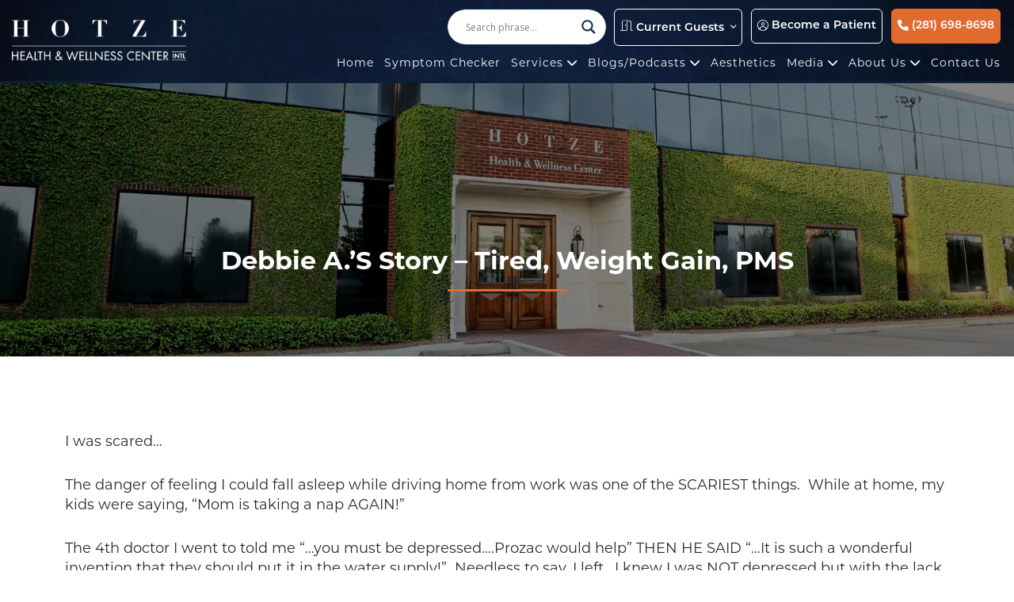

--- FILE ---
content_type: text/html; charset=UTF-8
request_url: https://www.hotzehwc.com/testimonial/debbie-a-s-story/
body_size: 24536
content:
<!DOCTYPE html PUBLIC "-//W3C//DTD XHTML 1.0 Transitional//EN" "http://www.w3.org/TR/xhtml1/DTD/xhtml1-transitional.dtd">
<html xmlns="http://www.w3.org/1999/xhtml" lang="en">
<head>
    <meta http-equiv="X-UA-Compatible" content="IE=edge">
    <meta name="viewport" content="width=device-width, initial-scale=1.0" />
    <meta name="author" content="Colophon New Media"/>
	<link rel="shortcut icon" type="image/x-icon" href="https://www.hotzehwc.com/wp-content/themes/hotze-hwc/assets/ico/favicon.ico">
	<title>Debbie A.&#039;s Story - Tired, Weight Gain, PMS - Hotze Health &amp; Wellness Center | Houston TX Hormone Replacement</title>
	<link rel="preconnect" href="https://fonts.gstatic.com">
	<link rel="stylesheet" href="https://use.typekit.net/ymk5ioe.css">
	<meta name='robots' content='index, follow, max-image-preview:large, max-snippet:-1, max-video-preview:-1' />
	<style>img:is([sizes="auto" i], [sizes^="auto," i]) { contain-intrinsic-size: 3000px 1500px }</style>
	
	<!-- This site is optimized with the Yoast SEO Premium plugin v26.8 (Yoast SEO v26.8) - https://yoast.com/product/yoast-seo-premium-wordpress/ -->
	<link rel="canonical" href="https://www.hotzehwc.com/testimonial/debbie-a-s-story/" />
	<meta property="og:locale" content="en_US" />
	<meta property="og:type" content="article" />
	<meta property="og:title" content="Debbie A.&#039;s Story - Tired, Weight Gain, PMS" />
	<meta property="og:description" content="I was scared… The danger of feeling I could fall asleep while driving home from work was one of the SCARIEST things.  While at home, my kids were saying, “Mom is taking a nap AGAIN!” The 4th doctor I went to told me “…you must be depressed….Prozac would help” THEN HE SAID “&#8230;It is such [&hellip;]" />
	<meta property="og:url" content="https://www.hotzehwc.com/testimonial/debbie-a-s-story/" />
	<meta property="og:site_name" content="Hotze Health &amp; Wellness Center | Houston TX Hormone Replacement" />
	<meta property="article:publisher" content="https://www.facebook.com/HotzeHWC" />
	<meta name="twitter:card" content="summary_large_image" />
	<meta name="twitter:label1" content="Est. reading time" />
	<meta name="twitter:data1" content="2 minutes" />
	<script type="application/ld+json" class="yoast-schema-graph">{"@context":"https://schema.org","@graph":[{"@type":"WebPage","@id":"https://www.hotzehwc.com/testimonial/debbie-a-s-story/","url":"https://www.hotzehwc.com/testimonial/debbie-a-s-story/","name":"Debbie A.'s Story - Tired, Weight Gain, PMS - Hotze Health &amp; Wellness Center | Houston TX Hormone Replacement","isPartOf":{"@id":"https://www.hotzehwc.com/#website"},"datePublished":"2011-07-29T18:38:52+00:00","breadcrumb":{"@id":"https://www.hotzehwc.com/testimonial/debbie-a-s-story/#breadcrumb"},"inLanguage":"en-US","potentialAction":[{"@type":"ReadAction","target":["https://www.hotzehwc.com/testimonial/debbie-a-s-story/"]}]},{"@type":"BreadcrumbList","@id":"https://www.hotzehwc.com/testimonial/debbie-a-s-story/#breadcrumb","itemListElement":[{"@type":"ListItem","position":1,"name":"Home","item":"https://www.hotzehwc.com/"},{"@type":"ListItem","position":2,"name":"Debbie A.&#8217;s Story &#8211; Tired, Weight Gain, PMS"}]},{"@type":"WebSite","@id":"https://www.hotzehwc.com/#website","url":"https://www.hotzehwc.com/","name":"Hotze Health & Wellness Center | Houston TX Hormone Replacement","description":"You are welcome at our center!","publisher":{"@id":"https://www.hotzehwc.com/#organization"},"potentialAction":[{"@type":"SearchAction","target":{"@type":"EntryPoint","urlTemplate":"https://www.hotzehwc.com/?s={search_term_string}"},"query-input":{"@type":"PropertyValueSpecification","valueRequired":true,"valueName":"search_term_string"}}],"inLanguage":"en-US"},{"@type":"Organization","@id":"https://www.hotzehwc.com/#organization","name":"Hotze Health & Wellness Center","url":"https://www.hotzehwc.com/","logo":{"@type":"ImageObject","inLanguage":"en-US","@id":"https://www.hotzehwc.com/#/schema/logo/image/","url":"https://www.hotzehwc.com/wp-content/uploads/2023/03/hotze-logo.jpg","contentUrl":"https://www.hotzehwc.com/wp-content/uploads/2023/03/hotze-logo.jpg","width":600,"height":270,"caption":"Hotze Health & Wellness Center"},"image":{"@id":"https://www.hotzehwc.com/#/schema/logo/image/"},"sameAs":["https://www.facebook.com/HotzeHWC"]}]}</script>
	<!-- / Yoast SEO Premium plugin. -->


<link rel='dns-prefetch' href='//static.addtoany.com' />
<link rel="alternate" type="application/rss+xml" title="Hotze Health &amp; Wellness Center | Houston TX Hormone Replacement &raquo; Debbie A.&#8217;s Story &#8211; Tired, Weight Gain, PMS Comments Feed" href="https://www.hotzehwc.com/testimonial/debbie-a-s-story/feed/" />
<script type="text/javascript">
/* <![CDATA[ */
window._wpemojiSettings = {"baseUrl":"https:\/\/s.w.org\/images\/core\/emoji\/16.0.1\/72x72\/","ext":".png","svgUrl":"https:\/\/s.w.org\/images\/core\/emoji\/16.0.1\/svg\/","svgExt":".svg","source":{"concatemoji":"https:\/\/www.hotzehwc.com\/wp-includes\/js\/wp-emoji-release.min.js?ver=6.8.3"}};
/*! This file is auto-generated */
!function(s,n){var o,i,e;function c(e){try{var t={supportTests:e,timestamp:(new Date).valueOf()};sessionStorage.setItem(o,JSON.stringify(t))}catch(e){}}function p(e,t,n){e.clearRect(0,0,e.canvas.width,e.canvas.height),e.fillText(t,0,0);var t=new Uint32Array(e.getImageData(0,0,e.canvas.width,e.canvas.height).data),a=(e.clearRect(0,0,e.canvas.width,e.canvas.height),e.fillText(n,0,0),new Uint32Array(e.getImageData(0,0,e.canvas.width,e.canvas.height).data));return t.every(function(e,t){return e===a[t]})}function u(e,t){e.clearRect(0,0,e.canvas.width,e.canvas.height),e.fillText(t,0,0);for(var n=e.getImageData(16,16,1,1),a=0;a<n.data.length;a++)if(0!==n.data[a])return!1;return!0}function f(e,t,n,a){switch(t){case"flag":return n(e,"\ud83c\udff3\ufe0f\u200d\u26a7\ufe0f","\ud83c\udff3\ufe0f\u200b\u26a7\ufe0f")?!1:!n(e,"\ud83c\udde8\ud83c\uddf6","\ud83c\udde8\u200b\ud83c\uddf6")&&!n(e,"\ud83c\udff4\udb40\udc67\udb40\udc62\udb40\udc65\udb40\udc6e\udb40\udc67\udb40\udc7f","\ud83c\udff4\u200b\udb40\udc67\u200b\udb40\udc62\u200b\udb40\udc65\u200b\udb40\udc6e\u200b\udb40\udc67\u200b\udb40\udc7f");case"emoji":return!a(e,"\ud83e\udedf")}return!1}function g(e,t,n,a){var r="undefined"!=typeof WorkerGlobalScope&&self instanceof WorkerGlobalScope?new OffscreenCanvas(300,150):s.createElement("canvas"),o=r.getContext("2d",{willReadFrequently:!0}),i=(o.textBaseline="top",o.font="600 32px Arial",{});return e.forEach(function(e){i[e]=t(o,e,n,a)}),i}function t(e){var t=s.createElement("script");t.src=e,t.defer=!0,s.head.appendChild(t)}"undefined"!=typeof Promise&&(o="wpEmojiSettingsSupports",i=["flag","emoji"],n.supports={everything:!0,everythingExceptFlag:!0},e=new Promise(function(e){s.addEventListener("DOMContentLoaded",e,{once:!0})}),new Promise(function(t){var n=function(){try{var e=JSON.parse(sessionStorage.getItem(o));if("object"==typeof e&&"number"==typeof e.timestamp&&(new Date).valueOf()<e.timestamp+604800&&"object"==typeof e.supportTests)return e.supportTests}catch(e){}return null}();if(!n){if("undefined"!=typeof Worker&&"undefined"!=typeof OffscreenCanvas&&"undefined"!=typeof URL&&URL.createObjectURL&&"undefined"!=typeof Blob)try{var e="postMessage("+g.toString()+"("+[JSON.stringify(i),f.toString(),p.toString(),u.toString()].join(",")+"));",a=new Blob([e],{type:"text/javascript"}),r=new Worker(URL.createObjectURL(a),{name:"wpTestEmojiSupports"});return void(r.onmessage=function(e){c(n=e.data),r.terminate(),t(n)})}catch(e){}c(n=g(i,f,p,u))}t(n)}).then(function(e){for(var t in e)n.supports[t]=e[t],n.supports.everything=n.supports.everything&&n.supports[t],"flag"!==t&&(n.supports.everythingExceptFlag=n.supports.everythingExceptFlag&&n.supports[t]);n.supports.everythingExceptFlag=n.supports.everythingExceptFlag&&!n.supports.flag,n.DOMReady=!1,n.readyCallback=function(){n.DOMReady=!0}}).then(function(){return e}).then(function(){var e;n.supports.everything||(n.readyCallback(),(e=n.source||{}).concatemoji?t(e.concatemoji):e.wpemoji&&e.twemoji&&(t(e.twemoji),t(e.wpemoji)))}))}((window,document),window._wpemojiSettings);
/* ]]> */
</script>
<link rel='stylesheet' id='sbi_styles-css' href='https://www.hotzehwc.com/wp-content/plugins/instagram-feed-pro/css/sbi-styles.min.css?ver=6.9.0' type='text/css' media='all' />
<style id='wp-emoji-styles-inline-css' type='text/css'>

	img.wp-smiley, img.emoji {
		display: inline !important;
		border: none !important;
		box-shadow: none !important;
		height: 1em !important;
		width: 1em !important;
		margin: 0 0.07em !important;
		vertical-align: -0.1em !important;
		background: none !important;
		padding: 0 !important;
	}
</style>
<link rel='stylesheet' id='wp-block-library-css' href='https://www.hotzehwc.com/wp-includes/css/dist/block-library/style.min.css?ver=6.8.3' type='text/css' media='all' />
<style id='classic-theme-styles-inline-css' type='text/css'>
/*! This file is auto-generated */
.wp-block-button__link{color:#fff;background-color:#32373c;border-radius:9999px;box-shadow:none;text-decoration:none;padding:calc(.667em + 2px) calc(1.333em + 2px);font-size:1.125em}.wp-block-file__button{background:#32373c;color:#fff;text-decoration:none}
</style>
<style id='pdfemb-pdf-embedder-viewer-style-inline-css' type='text/css'>
.wp-block-pdfemb-pdf-embedder-viewer{max-width:none}

</style>
<style id='filebird-block-filebird-gallery-style-inline-css' type='text/css'>
ul.filebird-block-filebird-gallery{margin:auto!important;padding:0!important;width:100%}ul.filebird-block-filebird-gallery.layout-grid{display:grid;grid-gap:20px;align-items:stretch;grid-template-columns:repeat(var(--columns),1fr);justify-items:stretch}ul.filebird-block-filebird-gallery.layout-grid li img{border:1px solid #ccc;box-shadow:2px 2px 6px 0 rgba(0,0,0,.3);height:100%;max-width:100%;-o-object-fit:cover;object-fit:cover;width:100%}ul.filebird-block-filebird-gallery.layout-masonry{-moz-column-count:var(--columns);-moz-column-gap:var(--space);column-gap:var(--space);-moz-column-width:var(--min-width);columns:var(--min-width) var(--columns);display:block;overflow:auto}ul.filebird-block-filebird-gallery.layout-masonry li{margin-bottom:var(--space)}ul.filebird-block-filebird-gallery li{list-style:none}ul.filebird-block-filebird-gallery li figure{height:100%;margin:0;padding:0;position:relative;width:100%}ul.filebird-block-filebird-gallery li figure figcaption{background:linear-gradient(0deg,rgba(0,0,0,.7),rgba(0,0,0,.3) 70%,transparent);bottom:0;box-sizing:border-box;color:#fff;font-size:.8em;margin:0;max-height:100%;overflow:auto;padding:3em .77em .7em;position:absolute;text-align:center;width:100%;z-index:2}ul.filebird-block-filebird-gallery li figure figcaption a{color:inherit}

</style>
<style id='global-styles-inline-css' type='text/css'>
:root{--wp--preset--aspect-ratio--square: 1;--wp--preset--aspect-ratio--4-3: 4/3;--wp--preset--aspect-ratio--3-4: 3/4;--wp--preset--aspect-ratio--3-2: 3/2;--wp--preset--aspect-ratio--2-3: 2/3;--wp--preset--aspect-ratio--16-9: 16/9;--wp--preset--aspect-ratio--9-16: 9/16;--wp--preset--color--black: #000000;--wp--preset--color--cyan-bluish-gray: #abb8c3;--wp--preset--color--white: #ffffff;--wp--preset--color--pale-pink: #f78da7;--wp--preset--color--vivid-red: #cf2e2e;--wp--preset--color--luminous-vivid-orange: #ff6900;--wp--preset--color--luminous-vivid-amber: #fcb900;--wp--preset--color--light-green-cyan: #7bdcb5;--wp--preset--color--vivid-green-cyan: #00d084;--wp--preset--color--pale-cyan-blue: #8ed1fc;--wp--preset--color--vivid-cyan-blue: #0693e3;--wp--preset--color--vivid-purple: #9b51e0;--wp--preset--gradient--vivid-cyan-blue-to-vivid-purple: linear-gradient(135deg,rgba(6,147,227,1) 0%,rgb(155,81,224) 100%);--wp--preset--gradient--light-green-cyan-to-vivid-green-cyan: linear-gradient(135deg,rgb(122,220,180) 0%,rgb(0,208,130) 100%);--wp--preset--gradient--luminous-vivid-amber-to-luminous-vivid-orange: linear-gradient(135deg,rgba(252,185,0,1) 0%,rgba(255,105,0,1) 100%);--wp--preset--gradient--luminous-vivid-orange-to-vivid-red: linear-gradient(135deg,rgba(255,105,0,1) 0%,rgb(207,46,46) 100%);--wp--preset--gradient--very-light-gray-to-cyan-bluish-gray: linear-gradient(135deg,rgb(238,238,238) 0%,rgb(169,184,195) 100%);--wp--preset--gradient--cool-to-warm-spectrum: linear-gradient(135deg,rgb(74,234,220) 0%,rgb(151,120,209) 20%,rgb(207,42,186) 40%,rgb(238,44,130) 60%,rgb(251,105,98) 80%,rgb(254,248,76) 100%);--wp--preset--gradient--blush-light-purple: linear-gradient(135deg,rgb(255,206,236) 0%,rgb(152,150,240) 100%);--wp--preset--gradient--blush-bordeaux: linear-gradient(135deg,rgb(254,205,165) 0%,rgb(254,45,45) 50%,rgb(107,0,62) 100%);--wp--preset--gradient--luminous-dusk: linear-gradient(135deg,rgb(255,203,112) 0%,rgb(199,81,192) 50%,rgb(65,88,208) 100%);--wp--preset--gradient--pale-ocean: linear-gradient(135deg,rgb(255,245,203) 0%,rgb(182,227,212) 50%,rgb(51,167,181) 100%);--wp--preset--gradient--electric-grass: linear-gradient(135deg,rgb(202,248,128) 0%,rgb(113,206,126) 100%);--wp--preset--gradient--midnight: linear-gradient(135deg,rgb(2,3,129) 0%,rgb(40,116,252) 100%);--wp--preset--font-size--small: 13px;--wp--preset--font-size--medium: 20px;--wp--preset--font-size--large: 36px;--wp--preset--font-size--x-large: 42px;--wp--preset--spacing--20: 0.44rem;--wp--preset--spacing--30: 0.67rem;--wp--preset--spacing--40: 1rem;--wp--preset--spacing--50: 1.5rem;--wp--preset--spacing--60: 2.25rem;--wp--preset--spacing--70: 3.38rem;--wp--preset--spacing--80: 5.06rem;--wp--preset--shadow--natural: 6px 6px 9px rgba(0, 0, 0, 0.2);--wp--preset--shadow--deep: 12px 12px 50px rgba(0, 0, 0, 0.4);--wp--preset--shadow--sharp: 6px 6px 0px rgba(0, 0, 0, 0.2);--wp--preset--shadow--outlined: 6px 6px 0px -3px rgba(255, 255, 255, 1), 6px 6px rgba(0, 0, 0, 1);--wp--preset--shadow--crisp: 6px 6px 0px rgba(0, 0, 0, 1);}:where(.is-layout-flex){gap: 0.5em;}:where(.is-layout-grid){gap: 0.5em;}body .is-layout-flex{display: flex;}.is-layout-flex{flex-wrap: wrap;align-items: center;}.is-layout-flex > :is(*, div){margin: 0;}body .is-layout-grid{display: grid;}.is-layout-grid > :is(*, div){margin: 0;}:where(.wp-block-columns.is-layout-flex){gap: 2em;}:where(.wp-block-columns.is-layout-grid){gap: 2em;}:where(.wp-block-post-template.is-layout-flex){gap: 1.25em;}:where(.wp-block-post-template.is-layout-grid){gap: 1.25em;}.has-black-color{color: var(--wp--preset--color--black) !important;}.has-cyan-bluish-gray-color{color: var(--wp--preset--color--cyan-bluish-gray) !important;}.has-white-color{color: var(--wp--preset--color--white) !important;}.has-pale-pink-color{color: var(--wp--preset--color--pale-pink) !important;}.has-vivid-red-color{color: var(--wp--preset--color--vivid-red) !important;}.has-luminous-vivid-orange-color{color: var(--wp--preset--color--luminous-vivid-orange) !important;}.has-luminous-vivid-amber-color{color: var(--wp--preset--color--luminous-vivid-amber) !important;}.has-light-green-cyan-color{color: var(--wp--preset--color--light-green-cyan) !important;}.has-vivid-green-cyan-color{color: var(--wp--preset--color--vivid-green-cyan) !important;}.has-pale-cyan-blue-color{color: var(--wp--preset--color--pale-cyan-blue) !important;}.has-vivid-cyan-blue-color{color: var(--wp--preset--color--vivid-cyan-blue) !important;}.has-vivid-purple-color{color: var(--wp--preset--color--vivid-purple) !important;}.has-black-background-color{background-color: var(--wp--preset--color--black) !important;}.has-cyan-bluish-gray-background-color{background-color: var(--wp--preset--color--cyan-bluish-gray) !important;}.has-white-background-color{background-color: var(--wp--preset--color--white) !important;}.has-pale-pink-background-color{background-color: var(--wp--preset--color--pale-pink) !important;}.has-vivid-red-background-color{background-color: var(--wp--preset--color--vivid-red) !important;}.has-luminous-vivid-orange-background-color{background-color: var(--wp--preset--color--luminous-vivid-orange) !important;}.has-luminous-vivid-amber-background-color{background-color: var(--wp--preset--color--luminous-vivid-amber) !important;}.has-light-green-cyan-background-color{background-color: var(--wp--preset--color--light-green-cyan) !important;}.has-vivid-green-cyan-background-color{background-color: var(--wp--preset--color--vivid-green-cyan) !important;}.has-pale-cyan-blue-background-color{background-color: var(--wp--preset--color--pale-cyan-blue) !important;}.has-vivid-cyan-blue-background-color{background-color: var(--wp--preset--color--vivid-cyan-blue) !important;}.has-vivid-purple-background-color{background-color: var(--wp--preset--color--vivid-purple) !important;}.has-black-border-color{border-color: var(--wp--preset--color--black) !important;}.has-cyan-bluish-gray-border-color{border-color: var(--wp--preset--color--cyan-bluish-gray) !important;}.has-white-border-color{border-color: var(--wp--preset--color--white) !important;}.has-pale-pink-border-color{border-color: var(--wp--preset--color--pale-pink) !important;}.has-vivid-red-border-color{border-color: var(--wp--preset--color--vivid-red) !important;}.has-luminous-vivid-orange-border-color{border-color: var(--wp--preset--color--luminous-vivid-orange) !important;}.has-luminous-vivid-amber-border-color{border-color: var(--wp--preset--color--luminous-vivid-amber) !important;}.has-light-green-cyan-border-color{border-color: var(--wp--preset--color--light-green-cyan) !important;}.has-vivid-green-cyan-border-color{border-color: var(--wp--preset--color--vivid-green-cyan) !important;}.has-pale-cyan-blue-border-color{border-color: var(--wp--preset--color--pale-cyan-blue) !important;}.has-vivid-cyan-blue-border-color{border-color: var(--wp--preset--color--vivid-cyan-blue) !important;}.has-vivid-purple-border-color{border-color: var(--wp--preset--color--vivid-purple) !important;}.has-vivid-cyan-blue-to-vivid-purple-gradient-background{background: var(--wp--preset--gradient--vivid-cyan-blue-to-vivid-purple) !important;}.has-light-green-cyan-to-vivid-green-cyan-gradient-background{background: var(--wp--preset--gradient--light-green-cyan-to-vivid-green-cyan) !important;}.has-luminous-vivid-amber-to-luminous-vivid-orange-gradient-background{background: var(--wp--preset--gradient--luminous-vivid-amber-to-luminous-vivid-orange) !important;}.has-luminous-vivid-orange-to-vivid-red-gradient-background{background: var(--wp--preset--gradient--luminous-vivid-orange-to-vivid-red) !important;}.has-very-light-gray-to-cyan-bluish-gray-gradient-background{background: var(--wp--preset--gradient--very-light-gray-to-cyan-bluish-gray) !important;}.has-cool-to-warm-spectrum-gradient-background{background: var(--wp--preset--gradient--cool-to-warm-spectrum) !important;}.has-blush-light-purple-gradient-background{background: var(--wp--preset--gradient--blush-light-purple) !important;}.has-blush-bordeaux-gradient-background{background: var(--wp--preset--gradient--blush-bordeaux) !important;}.has-luminous-dusk-gradient-background{background: var(--wp--preset--gradient--luminous-dusk) !important;}.has-pale-ocean-gradient-background{background: var(--wp--preset--gradient--pale-ocean) !important;}.has-electric-grass-gradient-background{background: var(--wp--preset--gradient--electric-grass) !important;}.has-midnight-gradient-background{background: var(--wp--preset--gradient--midnight) !important;}.has-small-font-size{font-size: var(--wp--preset--font-size--small) !important;}.has-medium-font-size{font-size: var(--wp--preset--font-size--medium) !important;}.has-large-font-size{font-size: var(--wp--preset--font-size--large) !important;}.has-x-large-font-size{font-size: var(--wp--preset--font-size--x-large) !important;}
:where(.wp-block-post-template.is-layout-flex){gap: 1.25em;}:where(.wp-block-post-template.is-layout-grid){gap: 1.25em;}
:where(.wp-block-columns.is-layout-flex){gap: 2em;}:where(.wp-block-columns.is-layout-grid){gap: 2em;}
:root :where(.wp-block-pullquote){font-size: 1.5em;line-height: 1.6;}
</style>
<link rel='stylesheet' id='bootstrap-css' href='https://www.hotzehwc.com/wp-content/themes/hotze-hwc/assets/bootstrap/css/bootstrap.min.css?ver=5.1.3' type='text/css' media='all' />
<link rel='stylesheet' id='customfirststyle-css' href='https://www.hotzehwc.com/wp-content/themes/hotze-hwc/assets/css/first-style.css?ver=1.0.0' type='text/css' media='all' />
<link rel='stylesheet' id='customstyle-css' href='https://www.hotzehwc.com/wp-content/themes/hotze-hwc/assets/css/style.css?ver=1.0.0' type='text/css' media='all' />
<link rel='stylesheet' id='slick-css' href='https://www.hotzehwc.com/wp-content/themes/hotze-hwc/assets/js/slick/slick.css?ver=6.8.3' type='text/css' media='all' />
<link rel='stylesheet' id='slicktheme-css' href='https://www.hotzehwc.com/wp-content/themes/hotze-hwc/assets/js/slick/slick-theme.css?ver=6.8.3' type='text/css' media='all' />
<link rel='stylesheet' id='wpdreams-asl-basic-css' href='https://www.hotzehwc.com/wp-content/plugins/ajax-search-lite/css/style.basic.css?ver=4.13.4' type='text/css' media='all' />
<style id='wpdreams-asl-basic-inline-css' type='text/css'>

					div[id*='ajaxsearchlitesettings'].searchsettings .asl_option_inner label {
						font-size: 0px !important;
						color: rgba(0, 0, 0, 0);
					}
					div[id*='ajaxsearchlitesettings'].searchsettings .asl_option_inner label:after {
						font-size: 11px !important;
						position: absolute;
						top: 0;
						left: 0;
						z-index: 1;
					}
					.asl_w_container {
						width: 20%;
						margin: 0px 0px 0px 0px;
						min-width: 200px;
					}
					div[id*='ajaxsearchlite'].asl_m {
						width: 100%;
					}
					div[id*='ajaxsearchliteres'].wpdreams_asl_results div.resdrg span.highlighted {
						font-weight: bold;
						color: rgba(217, 49, 43, 1);
						background-color: rgba(238, 238, 238, 1);
					}
					div[id*='ajaxsearchliteres'].wpdreams_asl_results .results img.asl_image {
						width: 70px;
						height: 70px;
						object-fit: cover;
					}
					div[id*='ajaxsearchlite'].asl_r .results {
						max-height: none;
					}
					div[id*='ajaxsearchlite'].asl_r {
						position: absolute;
					}
				
						.asl_m .probox svg {
							fill: rgba(20, 48, 88, 1) !important;
						}
						.asl_m .probox .innericon {
							background-color: rgba(255, 255, 255, 1) !important;
							background-image: none !important;
							-webkit-background-image: none !important;
							-ms-background-image: none !important;
						}
					
						div.asl_m.asl_w {
							border:1px solid rgba(20, 48, 88, 1) !important;border-radius:50px 50px 50px 50px !important;
							box-shadow: none !important;
						}
						div.asl_m.asl_w .probox {border: none !important;}
					
						div.asl_r.asl_w.vertical .results .item::after {
							display: block;
							position: absolute;
							bottom: 0;
							content: '';
							height: 1px;
							width: 100%;
							background: #D8D8D8;
						}
						div.asl_r.asl_w.vertical .results .item.asl_last_item::after {
							display: none;
						}
					
						@media only screen and (min-width: 641px) and (max-width: 1024px) {
							.asl_w_container {
								width: 80% !important;
							}
						}
					
						@media only screen and (max-width: 640px) {
							.asl_w_container {
								width: 100% !important;
							}
						}
					 .asl_w_container{
margin: 0px auto;
}
</style>
<link rel='stylesheet' id='wpdreams-asl-instance-css' href='https://www.hotzehwc.com/wp-content/plugins/ajax-search-lite/css/style-curvy-blue.css?ver=4.13.4' type='text/css' media='all' />
<link rel='stylesheet' id='addtoany-css' href='https://www.hotzehwc.com/wp-content/plugins/add-to-any/addtoany.min.css?ver=1.16' type='text/css' media='all' />
<style id='kadence-blocks-global-variables-inline-css' type='text/css'>
:root {--global-kb-font-size-sm:clamp(0.8rem, 0.73rem + 0.217vw, 0.9rem);--global-kb-font-size-md:clamp(1.1rem, 0.995rem + 0.326vw, 1.25rem);--global-kb-font-size-lg:clamp(1.75rem, 1.576rem + 0.543vw, 2rem);--global-kb-font-size-xl:clamp(2.25rem, 1.728rem + 1.63vw, 3rem);--global-kb-font-size-xxl:clamp(2.5rem, 1.456rem + 3.26vw, 4rem);--global-kb-font-size-xxxl:clamp(2.75rem, 0.489rem + 7.065vw, 6rem);}:root {--global-palette1: #3182CE;--global-palette2: #2B6CB0;--global-palette3: #1A202C;--global-palette4: #2D3748;--global-palette5: #4A5568;--global-palette6: #718096;--global-palette7: #EDF2F7;--global-palette8: #F7FAFC;--global-palette9: #ffffff;}
</style>
<style id='rocket-lazyload-inline-css' type='text/css'>
.rll-youtube-player{position:relative;padding-bottom:56.23%;height:0;overflow:hidden;max-width:100%;}.rll-youtube-player:focus-within{outline: 2px solid currentColor;outline-offset: 5px;}.rll-youtube-player iframe{position:absolute;top:0;left:0;width:100%;height:100%;z-index:100;background:0 0}.rll-youtube-player img{bottom:0;display:block;left:0;margin:auto;max-width:100%;width:100%;position:absolute;right:0;top:0;border:none;height:auto;-webkit-transition:.4s all;-moz-transition:.4s all;transition:.4s all}.rll-youtube-player img:hover{-webkit-filter:brightness(75%)}.rll-youtube-player .play{height:100%;width:100%;left:0;top:0;position:absolute;background:url(https://www.hotzehwc.com/wp-content/plugins/rocket-lazy-load/assets/img/youtube.png) no-repeat center;background-color: transparent !important;cursor:pointer;border:none;}
</style>
<script type="text/javascript" src="https://www.hotzehwc.com/wp-includes/js/jquery/jquery.min.js?ver=3.7.1" id="jquery-core-js"></script>
<script type="text/javascript" src="https://www.hotzehwc.com/wp-includes/js/jquery/jquery-migrate.min.js?ver=3.4.1" id="jquery-migrate-js"></script>
<script type="text/javascript" id="addtoany-core-js-before">
/* <![CDATA[ */
window.a2a_config=window.a2a_config||{};a2a_config.callbacks=[];a2a_config.overlays=[];a2a_config.templates={};
a2a_config.callbacks.push({ready:function(){document.querySelectorAll(".a2a_s_undefined").forEach(function(emptyIcon){emptyIcon.parentElement.style.display="none";})}});
/* ]]> */
</script>
<script type="text/javascript" defer src="https://static.addtoany.com/menu/page.js" id="addtoany-core-js"></script>
<script type="text/javascript" defer src="https://www.hotzehwc.com/wp-content/plugins/add-to-any/addtoany.min.js?ver=1.1" id="addtoany-jquery-js"></script>
<link rel="https://api.w.org/" href="https://www.hotzehwc.com/wp-json/" /><link rel="EditURI" type="application/rsd+xml" title="RSD" href="https://www.hotzehwc.com/xmlrpc.php?rsd" />
<link rel='shortlink' href='https://www.hotzehwc.com/?p=7699' />
<link rel="alternate" title="oEmbed (JSON)" type="application/json+oembed" href="https://www.hotzehwc.com/wp-json/oembed/1.0/embed?url=https%3A%2F%2Fwww.hotzehwc.com%2Ftestimonial%2Fdebbie-a-s-story%2F" />
<link rel="alternate" title="oEmbed (XML)" type="text/xml+oembed" href="https://www.hotzehwc.com/wp-json/oembed/1.0/embed?url=https%3A%2F%2Fwww.hotzehwc.com%2Ftestimonial%2Fdebbie-a-s-story%2F&#038;format=xml" />
<meta name="ti-site-data" content="eyJyIjoiMTowITc6MCEzMDowIiwibyI6Imh0dHBzOlwvXC93d3cuaG90emVod2MuY29tXC93cC1hZG1pblwvYWRtaW4tYWpheC5waHA/YWN0aW9uPXRpX29ubGluZV91c2Vyc19nb29nbGUmYW1wO3A9JTJGdGVzdGltb25pYWwlMkZkZWJiaWUtYS1zLXN0b3J5JTJGJmFtcDtfd3Bub25jZT1jNTQ1ZGUyMTk3In0=" />				<link rel="preconnect" href="https://fonts.gstatic.com" crossorigin />
				<link rel="preload" as="style" href="//fonts.googleapis.com/css?family=Open+Sans&display=swap" />
								<link rel="stylesheet" href="//fonts.googleapis.com/css?family=Open+Sans&display=swap" media="all" />
						<style type="text/css" id="wp-custom-css">
			.uagb-heading-text{
	min-height: 150px;
	vertical-align: middle;
	padding: 10px;
}
/* .wp-block-uagb-advanced-heading h2{
	display:flex;
    align-items: center;
    justify-content: center;
} */
.treatments-sub-heading{
	min-height: 65px;
	display:flex;
    align-items: center;
    justify-content: center;
}
.uagb-heading-text {
	min-height: 0px;
}

.bottom-image-map{
	bottom: 0;
    position: absolute;
}

.wp-block-columns{
	margin-bottom: 0px;
}

@media(max-width:768px){
	.home-banner .slider-wrapper .slick-slide .slick-bnn span.parallax:before{height:100%!important;background:rgb(0,0,0,.6)!important;}
}		</style>
		<noscript><style id="rocket-lazyload-nojs-css">.rll-youtube-player, [data-lazy-src]{display:none !important;}</style></noscript>	<!-- Facebook Pixel Code --> <script> !function(f,b,e,v,n,t,s) {if(f.fbq)return;n=f.fbq=function(){n.callMethod? n.callMethod.apply(n,arguments):n.queue.push(arguments)}; if(!f._fbq)f._fbq=n;n.push=n;n.loaded=!0;n.version='2.0'; n.queue=[];t=b.createElement(e);t.async=!0; t.src=v;s=b.getElementsByTagName(e)[0]; s.parentNode.insertBefore(t,s)}(window, document,'script', 'https://connect.facebook.net/en_US/fbevents.js'); fbq('init', '391742731206178'); fbq('track', 'PageView'); </script> <noscript><img height="1" width="1" style="display:none" src="https://www.facebook.com/tr?id=391742731206178&ev=PageView&noscript=1" /></noscript> <!-- End Facebook Pixel Code -->
	<!-- Google Tag Manager -->
	<script>(function(w,d,s,l,i){w[l]=w[l]||[];w[l].push({'gtm.start':
				new Date().getTime(),event:'gtm.js'});var f=d.getElementsByTagName(s)[0],
			j=d.createElement(s),dl=l!='dataLayer'?'&l='+l:'';j.async=true;j.src=
			'https://www.googletagmanager.com/gtm.js?id='+i+dl;f.parentNode.insertBefore(j,f);
		})(window,document,'script','dataLayer','GTM-P55KZBB');</script>
	<!-- End Google Tag Manager -->
    <!--  START HEADER SCRIPTS -->
<link href="https://plus.google.com/+HotzeHealth/" rel="publisher" />

<!-- iHeartMedia Tracking Code -->

<!-- Google Analytics Tracking Code -->
<!--<script>-->
<!--    (function(i,s,o,g,r,a,m){i['GoogleAnalyticsObject']=r;i[r]=i[r]||function(){-->
<!--        (i[r].q=i[r].q||[]).push(arguments)},i[r].l=1*new Date();a=s.createElement(o),-->
<!--        m=s.getElementsByTagName(o)[0];a.async=1;a.src=g;m.parentNode.insertBefore(a,m)-->
<!--    })(window,document,'script','//www.google-analytics.com/analytics.js','ga');-->
<!---->
<!--    ga('create', 'UA-6436319-4', 'auto');-->
<!--    --><!--    ga('set', 'contentGroup1', 'Blog Articles');-->
<!--    --><!--    ga('send', 'pageview');-->
<!--</script>-->

<!-- Low Testosterone in Men -->

<!-- How Testosterone and Thyroid Affect Men’s Health -->

<!-- 5 Common Causes of Low Energy in Men -->

<!-- Hypothyroidism -->

<!-- Bioidentical Hormones for Women -->
    </head>

<body style="font-family: montserrat, sans-serif;">
<!-- Google Tag Manager (noscript) -->
<noscript><iframe src="https://www.googletagmanager.com/ns.html?id=GTM-P55KZBB" height="0" width="0" style="display:none;visibility:hidden"></iframe></noscript>
<!-- End Google Tag Manager (noscript) -->
	<div class="menu scroll-section clearfix">
	<ul class="list-inline phone-number">
		<li class="list-inline-item">
			<div class="asl_w_container asl_w_container_1" data-id="1" data-instance="1">
	<div id='ajaxsearchlite1'
		data-id="1"
		data-instance="1"
		class="asl_w asl_m asl_m_1 asl_m_1_1">
		<div class="probox">

	
	<div class='prosettings' style='display:none;' data-opened=0>
				<div class='innericon'>
			<svg version="1.1" xmlns="http://www.w3.org/2000/svg" xmlns:xlink="http://www.w3.org/1999/xlink" x="0px" y="0px" width="22" height="22" viewBox="0 0 512 512" enable-background="new 0 0 512 512" xml:space="preserve">
					<polygon transform = "rotate(90 256 256)" points="142.332,104.886 197.48,50 402.5,256 197.48,462 142.332,407.113 292.727,256 "/>
				</svg>
		</div>
	</div>

	
	
	<div class='proinput'>
		<form role="search" action='#' autocomplete="off"
				aria-label="Search form">
			<input aria-label="Search input"
					type='search' class='orig'
					tabindex="0"
					name='phrase'
					placeholder='Search phrase...'
					value=''
					autocomplete="off"/>
			<input aria-label="Search autocomplete input"
					type='text'
					class='autocomplete'
					tabindex="-1"
					name='phrase'
					value=''
					autocomplete="off" disabled/>
			<input type='submit' value="Start search" style='width:0; height: 0; visibility: hidden;'>
		</form>
	</div>

	
	
	<button class='promagnifier' tabindex="0" aria-label="Search magnifier button">
				<span class='innericon' style="display:block;">
			<svg version="1.1" xmlns="http://www.w3.org/2000/svg" xmlns:xlink="http://www.w3.org/1999/xlink" x="0px" y="0px" width="22" height="22" viewBox="0 0 512 512" enable-background="new 0 0 512 512" xml:space="preserve">
					<path d="M460.355,421.59L353.844,315.078c20.041-27.553,31.885-61.437,31.885-98.037
						C385.729,124.934,310.793,50,218.686,50C126.58,50,51.645,124.934,51.645,217.041c0,92.106,74.936,167.041,167.041,167.041
						c34.912,0,67.352-10.773,94.184-29.158L419.945,462L460.355,421.59z M100.631,217.041c0-65.096,52.959-118.056,118.055-118.056
						c65.098,0,118.057,52.959,118.057,118.056c0,65.096-52.959,118.056-118.057,118.056C153.59,335.097,100.631,282.137,100.631,217.041
						z"/>
				</svg>
		</span>
	</button>

	
	
	<div class='proloading'>

		<div class="asl_loader"><div class="asl_loader-inner asl_simple-circle"></div></div>

			</div>

			<div class='proclose'>
			<svg version="1.1" xmlns="http://www.w3.org/2000/svg" xmlns:xlink="http://www.w3.org/1999/xlink" x="0px"
				y="0px"
				width="12" height="12" viewBox="0 0 512 512" enable-background="new 0 0 512 512"
				xml:space="preserve">
				<polygon points="438.393,374.595 319.757,255.977 438.378,137.348 374.595,73.607 255.995,192.225 137.375,73.622 73.607,137.352 192.246,255.983 73.622,374.625 137.352,438.393 256.002,319.734 374.652,438.378 "/>
			</svg>
		</div>
	
	
</div>	</div>
	<div class='asl_data_container' style="display:none !important;">
		<div class="asl_init_data wpdreams_asl_data_ct"
	style="display:none !important;"
	id="asl_init_id_1"
	data-asl-id="1"
	data-asl-instance="1"
	data-settings="{&quot;homeurl&quot;:&quot;https:\/\/www.hotzehwc.com\/&quot;,&quot;resultstype&quot;:&quot;vertical&quot;,&quot;resultsposition&quot;:&quot;hover&quot;,&quot;itemscount&quot;:4,&quot;charcount&quot;:0,&quot;highlight&quot;:false,&quot;highlightWholewords&quot;:true,&quot;singleHighlight&quot;:false,&quot;scrollToResults&quot;:{&quot;enabled&quot;:false,&quot;offset&quot;:0},&quot;resultareaclickable&quot;:1,&quot;autocomplete&quot;:{&quot;enabled&quot;:false,&quot;lang&quot;:&quot;en&quot;,&quot;trigger_charcount&quot;:0},&quot;mobile&quot;:{&quot;menu_selector&quot;:&quot;#menu-toggle&quot;},&quot;trigger&quot;:{&quot;click&quot;:&quot;results_page&quot;,&quot;click_location&quot;:&quot;same&quot;,&quot;update_href&quot;:false,&quot;return&quot;:&quot;results_page&quot;,&quot;return_location&quot;:&quot;same&quot;,&quot;facet&quot;:true,&quot;type&quot;:true,&quot;redirect_url&quot;:&quot;?s={phrase}&quot;,&quot;delay&quot;:300},&quot;animations&quot;:{&quot;pc&quot;:{&quot;settings&quot;:{&quot;anim&quot;:&quot;fadedrop&quot;,&quot;dur&quot;:300},&quot;results&quot;:{&quot;anim&quot;:&quot;fadedrop&quot;,&quot;dur&quot;:300},&quot;items&quot;:&quot;voidanim&quot;},&quot;mob&quot;:{&quot;settings&quot;:{&quot;anim&quot;:&quot;fadedrop&quot;,&quot;dur&quot;:300},&quot;results&quot;:{&quot;anim&quot;:&quot;fadedrop&quot;,&quot;dur&quot;:300},&quot;items&quot;:&quot;voidanim&quot;}},&quot;autop&quot;:{&quot;state&quot;:true,&quot;phrase&quot;:&quot;&quot;,&quot;count&quot;:&quot;1&quot;},&quot;resPage&quot;:{&quot;useAjax&quot;:false,&quot;selector&quot;:&quot;#main&quot;,&quot;trigger_type&quot;:true,&quot;trigger_facet&quot;:true,&quot;trigger_magnifier&quot;:false,&quot;trigger_return&quot;:false},&quot;resultsSnapTo&quot;:&quot;left&quot;,&quot;results&quot;:{&quot;width&quot;:&quot;auto&quot;,&quot;width_tablet&quot;:&quot;auto&quot;,&quot;width_phone&quot;:&quot;auto&quot;},&quot;settingsimagepos&quot;:&quot;right&quot;,&quot;closeOnDocClick&quot;:true,&quot;overridewpdefault&quot;:true,&quot;override_method&quot;:&quot;get&quot;}"></div>
	<div id="asl_hidden_data">
		<svg style="position:absolute" height="0" width="0">
			<filter id="aslblur">
				<feGaussianBlur in="SourceGraphic" stdDeviation="4"/>
			</filter>
		</svg>
		<svg style="position:absolute" height="0" width="0">
			<filter id="no_aslblur"></filter>
		</svg>
	</div>
	</div>

	<div id='ajaxsearchliteres1'
	class='vertical wpdreams_asl_results asl_w asl_r asl_r_1 asl_r_1_1'>

	
	<div class="results">

		
		<div class="resdrg">
		</div>

		
	</div>

	
	
</div>

	<div id='__original__ajaxsearchlitesettings1'
		data-id="1"
		class="searchsettings wpdreams_asl_settings asl_w asl_s asl_s_1">
		<form name='options'
		aria-label="Search settings form"
		autocomplete = 'off'>

	
	
	<input type="hidden" name="filters_changed" style="display:none;" value="0">
	<input type="hidden" name="filters_initial" style="display:none;" value="1">

	<div class="asl_option_inner hiddend">
		<input type='hidden' name='qtranslate_lang' id='qtranslate_lang'
				value='0'/>
	</div>

	
	
	<fieldset class="asl_sett_scroll">
		<legend style="display: none;">Generic selectors</legend>
		<div class="asl_option" tabindex="0">
			<div class="asl_option_inner">
				<input type="checkbox" value="exact"
						aria-label="Exact matches only"
						name="asl_gen[]" />
				<div class="asl_option_checkbox"></div>
			</div>
			<div class="asl_option_label">
				Exact matches only			</div>
		</div>
		<div class="asl_option" tabindex="0">
			<div class="asl_option_inner">
				<input type="checkbox" value="title"
						aria-label="Search in title"
						name="asl_gen[]"  checked="checked"/>
				<div class="asl_option_checkbox"></div>
			</div>
			<div class="asl_option_label">
				Search in title			</div>
		</div>
		<div class="asl_option" tabindex="0">
			<div class="asl_option_inner">
				<input type="checkbox" value="content"
						aria-label="Search in content"
						name="asl_gen[]"  checked="checked"/>
				<div class="asl_option_checkbox"></div>
			</div>
			<div class="asl_option_label">
				Search in content			</div>
		</div>
		<div class="asl_option_inner hiddend">
			<input type="checkbox" value="excerpt"
					aria-label="Search in excerpt"
					name="asl_gen[]" />
			<div class="asl_option_checkbox"></div>
		</div>
	</fieldset>
	<fieldset class="asl_sett_scroll">
		<legend style="display: none;">Post Type Selectors</legend>
					<div class="asl_option_inner hiddend">
				<input type="checkbox" value="post"
						aria-label="Hidden option, ignore please"
						name="customset[]" checked="checked"/>
			</div>
						<div class="asl_option_inner hiddend">
				<input type="checkbox" value="page"
						aria-label="Hidden option, ignore please"
						name="customset[]" checked="checked"/>
			</div>
						<div class="asl_option_inner hiddend">
				<input type="checkbox" value="interview"
						aria-label="Hidden option, ignore please"
						name="customset[]" checked="checked"/>
			</div>
						<div class="asl_option_inner hiddend">
				<input type="checkbox" value="testimonial"
						aria-label="Hidden option, ignore please"
						name="customset[]" checked="checked"/>
			</div>
						<div class="asl_option_inner hiddend">
				<input type="checkbox" value="event"
						aria-label="Hidden option, ignore please"
						name="customset[]" checked="checked"/>
			</div>
						<div class="asl_option_inner hiddend">
				<input type="checkbox" value="research"
						aria-label="Hidden option, ignore please"
						name="customset[]" checked="checked"/>
			</div>
						<div class="asl_option_inner hiddend">
				<input type="checkbox" value="doctor"
						aria-label="Hidden option, ignore please"
						name="customset[]" checked="checked"/>
			</div>
				</fieldset>
	</form>
	</div>
</div>
		</li>
		<li class="list-inline-item dropdown">
			<a href="#" class="btn-layout white-btn-layout dropdown-toggle" role="button" data-bs-toggle="dropdown" aria-expanded="false"><i class="fal fa-door-open"></i> Current Guests</a>
			<ul class="dropdown-menu">
				<li><a href="https://mycw2.eclinicalweb.com/hhwc/jsp/100mp/login_otp.jsp" target="_blank">Patient Portal</a></li>
				<li><a href="https://www.hotzehwc.com/memberships-post-initial-visit/" target="_blank">Memberships (Post Initial Visit)</a></li>
				<li><a href="https://physicianspreferencerx.com/patients/refills/" target="_blank">Refill Your Prescription</a></li>
				<li><a href="http://www.hotzevitamins.com/" target="_blank">Order Your Vitamins</a></li>
				<li><a href="/referral-program/">Referral Program</a></li>
				<li><a href="/guest-contacts-resources/">Guest Contacts & Resources</a></li>
				<li><a href="/new-guest-binder-resources/">New Guest Binder / Resources</a></li>
			</ul>
		</li>
		<li class="list-inline-item"><a href="/become-a-patient/" class="btn-layout white-btn-layout"><i class="fal fa-user-circle"></i> Become a Patient</a></li>
		<li class="list-inline-item"><a href="tel:2816988698" class="btn-layout solid-btn-layout"><i class="fas fa-phone"></i> (281) 698-8698</a></li>
	</ul>
	<div class="container">
		<a href="/" class="logo-nav">
			<img src="data:image/svg+xml,%3Csvg%20xmlns='http://www.w3.org/2000/svg'%20viewBox='0%200%200%200'%3E%3C/svg%3E" alt="Debbie A.&#039;s Story - Tired, Weight Gain, PMS - Hotze Health &amp; Wellness Center | Houston TX Hormone Replacement" data-lazy-src="https://www.hotzehwc.com/wp-content/themes/hotze-hwc/assets/img/logo-white.png" /><noscript><img src="https://www.hotzehwc.com/wp-content/themes/hotze-hwc/assets/img/logo-white.png" alt="Debbie A.&#039;s Story - Tired, Weight Gain, PMS - Hotze Health &amp; Wellness Center | Houston TX Hormone Replacement" /></noscript> 
		</a>
		<a class="navigation" href="#" aria-label="Navigation">
			<span class="bar"></span>
			<span class="bar"></span>
			<span class="bar"></span>
			&nbsp;
			<span class="txt"></span>
		</a>
		<div class="desktop-nav">
			<ul class="list-inline collapse-menu">
				<li class="list-inline-item menu-item"><a href="/">Home</a></li>
				<li class="list-inline-item menu-item"><a href="/symptom-checker/">Symptom Checker</a></li>
				<li class="list-inline-item menu-item mega-trigger"><a href="javascript:void(0)">Services <i class="fas fa-chevron-down"></i></a>
					<div class="mega-menu">
						<div class="row">
							<div class="col">
								<h4>Allergy</h4>
								<ul class="innerMega"><li><a href="/allergies-and-ldi/">Allergy (Low Dose Immunotherapy)</a></li></ul>
								<h4>Diagnostics</h4>
								<ul class="innerMega">
									<li><a href="/bone-density/">Bone Density</a></li>
									<li><a href="/carotid-artery-testing/">Carotid Artery</a></li>
									<li><a href="/ekg-testing/">EKG</a></li>
								</ul>
							</div>
							<div class="col">
								<h4>Hormone Balancing</h4>
								<ul class="innerMega">
									<li><a href="/hormone-balancing-for-women/">Hormone Balancing For Women</a></li>
									<li><a href="/hormone-balancing-testosterone-for-men/">Hormone Balancing For Men</a></li>
									<li><a href="/hypothyroidism/">Hypothyroidism</a></li>
									<li><a href="/postpartum/">Postpartum</a></li>
								</ul>
								<h4>Gut Health / Nutrition</h4>
								<ul class="innerMega">
									<li><a href="/candida/">Candida</a></li>
									<li><a href="/weight-loss/">Weight Loss</a></li>
									<li><a href="/nutritionist-programs/">Certified Nutritionist Programs</a></li>
								</ul>
							</div>
							<div class="col">
								<h4>Targeted Wellness</h4>
								<ul class="innerMega">
									<li><a href="/adhd-brain-support/">ADHD / Brain Support</a></li>
									<li><a href="/adrenal-fatigue/">Adrenal Fatigue / Stress</a></li>
									<li><a href="/autoimmune-disease/">Autoimmune Disease</a></li>
									<li><a href="/fatty-liver-disease/">Fatty Liver Disease</a></li>
									<li><a href="/vitamin-iv-s/">IV Therapy(Active Guest Only)</a></li>
									<li><a href="/longevity/">Longevity</a></li>
									<li><a href="/long-haul/">Long COVID / Vax</a></li>
									<li><a href="/other-services/#detox">Detox</a></li>
									<li><a href="/other-services/#insomnia">Insomnia / Sleep Disorders</a></li>
									<li><a href="/other-services/#mast-cell-syndrome">Mast Cell Syndrome</a></li>
									<li><a href="/other-services/#peptide-therapy">Peptide Therapy</a></li>
									<li><a href="/hotze-regenerative-joint-therapy/">Regenerative Joint Therapy</a></li>
								</ul>
							</div>
						</div>
					</div>
				</li>
				<li class="list-inline-item menu-item mega-trigger"><a href="javascript:void(0)">Blogs/Podcasts <i class="fas fa-chevron-down"></i></a>
					<div class="mega-menu">
						<div class="mega-row">
							<div class="col left">
								<h4>Blogs/Podcasts</h4>
								<ul class="innerMega">
									<li><a href="javascript:void(0)" class="static-tab" data-target="blogs">Blogs</a></li>
									<li><a href="javascript:void(0)" class="static-tab" data-target="podcasts">Podcasts</a></li>
									<li><a href="javascript:void(0)" class="static-tab" data-target="newsletters">Newsletters</a></li>
								</ul>
							</div>
							<div class="col right">
								<h4 class="blogPodTitle">Latest Blog Posts</h4>
								<div class="post-row blogs content-tab" data-tab="blogs">
                                                                            <a href="https://www.hotzehwc.com/2026/01/blood-sugar-brain-health-longevity/">
                                            <div class="post-item">
                                                <img src="data:image/svg+xml,%3Csvg%20xmlns='http://www.w3.org/2000/svg'%20viewBox='0%200%200%200'%3E%3C/svg%3E" alt="" data-lazy-src="https://www.hotzehwc.com/wp-content/uploads/2026/01/bigstock-Chalk-Hand-Drawn-Brain-With-As-405101546-1024x779.jpg"><noscript><img src="https://www.hotzehwc.com/wp-content/uploads/2026/01/bigstock-Chalk-Hand-Drawn-Brain-With-As-405101546-1024x779.jpg" alt=""></noscript>
                                                <p>The Blood Sugar–Brain Connection</p>
                                            </div>
                                        </a>
                                                                            <a href="https://www.hotzehwc.com/2026/01/low-motivation-and-hormones/">
                                            <div class="post-item">
                                                <img src="data:image/svg+xml,%3Csvg%20xmlns='http://www.w3.org/2000/svg'%20viewBox='0%200%200%200'%3E%3C/svg%3E" alt="" data-lazy-src="https://www.hotzehwc.com/wp-content/uploads/2026/01/bigstock-Smartphone-Addicted-Couple-Scr-359470246-1024x683.jpg"><noscript><img src="https://www.hotzehwc.com/wp-content/uploads/2026/01/bigstock-Smartphone-Addicted-Couple-Scr-359470246-1024x683.jpg" alt=""></noscript>
                                                <p>Low Motivation, Low Drive, Low Energy: Burnout or Hormones? </p>
                                            </div>
                                        </a>
                                                                            <a href="https://www.hotzehwc.com/2026/01/integrative-migraine-treatment/">
                                            <div class="post-item">
                                                <img src="data:image/svg+xml,%3Csvg%20xmlns='http://www.w3.org/2000/svg'%20viewBox='0%200%200%200'%3E%3C/svg%3E" alt="" data-lazy-src="https://www.hotzehwc.com/wp-content/uploads/2026/01/bigstock-Woman-With-Headache-139862198-1024x683.jpg"><noscript><img src="https://www.hotzehwc.com/wp-content/uploads/2026/01/bigstock-Woman-With-Headache-139862198-1024x683.jpg" alt=""></noscript>
                                                <p>Integrative Migraine Treatment That Gets to the Root Cause </p>
                                            </div>
                                        </a>
                                                                    </div>
								<div class="post-row podcasts content-tab" data-tab="podcasts" style="display:none;">
                                                                            <a href="https://www.hotzehwc.com/podcast-episode/the-body-reboot-program-cleanse-your-gut-reset-your-health/">
                                            <div class="post-item">
                                                <img src="data:image/svg+xml,%3Csvg%20xmlns='http://www.w3.org/2000/svg'%20viewBox='0%200%200%200'%3E%3C/svg%3E" alt="" data-lazy-src="https://www.hotzehwc.com/wp-content/uploads/2025/11/artworks-jqPyRs61X4wC72pI-38iAtg-t3000x3000-1024x1024.jpg"><noscript><img src="https://www.hotzehwc.com/wp-content/uploads/2025/11/artworks-jqPyRs61X4wC72pI-38iAtg-t3000x3000-1024x1024.jpg" alt=""></noscript>
                                                <p>The Body Reboot Program: Cleanse Your Gut, Reset Your Health</p>
                                            </div>
                                        </a>
                                                                            <a href="https://www.hotzehwc.com/podcast-episode/vagus-nerve-stimulation-methods-benefits-with-dr-donald-ellsworth/">
                                            <div class="post-item">
                                                <img src="data:image/svg+xml,%3Csvg%20xmlns='http://www.w3.org/2000/svg'%20viewBox='0%200%200%200'%3E%3C/svg%3E" alt="" data-lazy-src="https://www.hotzehwc.com/wp-content/uploads/2025/11/artworks-jqPyRs61X4wC72pI-38iAtg-t3000x3000-1024x1024.jpg"><noscript><img src="https://www.hotzehwc.com/wp-content/uploads/2025/11/artworks-jqPyRs61X4wC72pI-38iAtg-t3000x3000-1024x1024.jpg" alt=""></noscript>
                                                <p>Vagus Nerve Stimulation – Methods &amp; Benefits with Dr. Donald Ellsworth</p>
                                            </div>
                                        </a>
                                                                            <a href="https://www.hotzehwc.com/podcast-episode/the-benefits-of-cholesterol-and-the-truth-about-statins/">
                                            <div class="post-item">
                                                <img src="data:image/svg+xml,%3Csvg%20xmlns='http://www.w3.org/2000/svg'%20viewBox='0%200%200%200'%3E%3C/svg%3E" alt="" data-lazy-src="https://www.hotzehwc.com/wp-content/uploads/2025/11/artworks-jqPyRs61X4wC72pI-38iAtg-t3000x3000-1024x1024.jpg"><noscript><img src="https://www.hotzehwc.com/wp-content/uploads/2025/11/artworks-jqPyRs61X4wC72pI-38iAtg-t3000x3000-1024x1024.jpg" alt=""></noscript>
                                                <p>The Benefits of Cholesterol and the Truth About Statins</p>
                                            </div>
                                        </a>
                                                                    </div>
								<div class="post-row newsletters content-tab" data-tab="newsletters" style="display:none;">
                                                                            <a href="https://www.hotzehwc.com/newsletter/fall-winter-2025/">
                                            <div class="post-item">
                                                <img src="data:image/svg+xml,%3Csvg%20xmlns='http://www.w3.org/2000/svg'%20viewBox='0%200%200%200'%3E%3C/svg%3E" alt="" data-lazy-src="https://www.hotzehwc.com/wp-content/uploads/2025/11/Screenshot-2025-11-18-165416.png"><noscript><img src="https://www.hotzehwc.com/wp-content/uploads/2025/11/Screenshot-2025-11-18-165416.png" alt=""></noscript>
                                                <p>Hotze Healthy Living Fall-Winter 2025</p>
                                            </div>
                                        </a>
                                                                            <a href="https://www.hotzehwc.com/newsletter/hotze-healthy-living-newsletter-spring-summer-2025/">
                                            <div class="post-item">
                                                <img src="data:image/svg+xml,%3Csvg%20xmlns='http://www.w3.org/2000/svg'%20viewBox='0%200%200%200'%3E%3C/svg%3E" alt="" data-lazy-src="https://www.hotzehwc.com/wp-content/uploads/2025/04/Hotze-newsletter-Spring-2025.jpg"><noscript><img src="https://www.hotzehwc.com/wp-content/uploads/2025/04/Hotze-newsletter-Spring-2025.jpg" alt=""></noscript>
                                                <p>Hotze Healthy Living Newsletter Spring-Summer 2025</p>
                                            </div>
                                        </a>
                                                                            <a href="https://www.hotzehwc.com/newsletter/newsletter-winter-2024/">
                                            <div class="post-item">
                                                <img src="data:image/svg+xml,%3Csvg%20xmlns='http://www.w3.org/2000/svg'%20viewBox='0%200%200%200'%3E%3C/svg%3E" alt="" data-lazy-src="https://www.hotzehwc.com/wp-content/uploads/2024/12/Screenshot-2024-12-11-125948.png"><noscript><img src="https://www.hotzehwc.com/wp-content/uploads/2024/12/Screenshot-2024-12-11-125948.png" alt=""></noscript>
                                                <p>Hotze Healthy Living Newsletter Winter 2024</p>
                                            </div>
                                        </a>
                                                                    </div>
								<a class="btn-layout buttonLinkDesktop" href="/blog">See all blog posts</a>
							</div>
						</div>
					</div>
				</li>
				<li class="list-inline-item menu-item"><a href="/aesthetic-services/">Aesthetics</a></li>
				<li class="list-inline-item menu-item mega-trigger"><a href="javascript:void(0)">Media <i class="fas fa-chevron-down"></i></a>
					<div class="mega-menu">
						<div class="mega-row books">
							<div class="col left">
								<h4>Media</h4>
								<ul class="innerMega">
									<li><a href="/dr-hotzes-books/">Dr. Hotze Books</a></li>
									<li><a href="#">Dr. Hotze Press Kit</a></li>
									<li><a href="/newsletters/">Newsletters</a></li>
								</ul>
							</div>
							<div class="col right">
								<h4>Latest Books</h4>
								<div class="post-row">
                                                                            <a href="https://www.hotzehwc.com/2015/09/natural-hormone-replacement-e-book/">
                                            <div class="post-item">
                                                <img src="data:image/svg+xml,%3Csvg%20xmlns='http://www.w3.org/2000/svg'%20viewBox='0%200%200%200'%3E%3C/svg%3E" alt="" data-lazy-src="https://www.hotzehwc.com/wp-content/uploads/2022/09/HHWC-blog-header2-300x59.jpg"><noscript><img src="https://www.hotzehwc.com/wp-content/uploads/2022/09/HHWC-blog-header2-300x59.jpg" alt=""></noscript>
                                                <p>Natural Hormone Replacement E-book</p>
                                            </div>
                                        </a>
                                                                            <a href="https://www.hotzehwc.com/2015/09/what-you-should-know-about-adrenal-fatigue-e-book/">
                                            <div class="post-item">
                                                <img src="data:image/svg+xml,%3Csvg%20xmlns='http://www.w3.org/2000/svg'%20viewBox='0%200%200%200'%3E%3C/svg%3E" alt="" data-lazy-src="https://www.hotzehwc.com/wp-content/uploads/2022/09/HHWC-blog-header1-300x59.jpg"><noscript><img src="https://www.hotzehwc.com/wp-content/uploads/2022/09/HHWC-blog-header1-300x59.jpg" alt=""></noscript>
                                                <p>What You Should Know About Adrenal Fatigue E-book</p>
                                            </div>
                                        </a>
                                                                            <a href="https://www.hotzehwc.com/2015/09/the-thyroid-and-hormone-connection-e-book/">
                                            <div class="post-item">
                                                <img src="data:image/svg+xml,%3Csvg%20xmlns='http://www.w3.org/2000/svg'%20viewBox='0%200%200%200'%3E%3C/svg%3E" alt="" data-lazy-src="https://www.hotzehwc.com/wp-content/uploads/2022/09/HHWC-blog-header-300x59.jpg"><noscript><img src="https://www.hotzehwc.com/wp-content/uploads/2022/09/HHWC-blog-header-300x59.jpg" alt=""></noscript>
                                                <p>The Thyroid and Hormone Connection E-book</p>
                                            </div>
                                        </a>
                                    								</div>
							</div>
						</div>
					</div>
				</li>
				<li class="list-inline-item menu-item mega-trigger"><a href="javascript:void(0)">About Us <i class="fas fa-chevron-down"></i></a>
					<div class="mega-menu about">
						<div class="row">
							<div class="col">
								<h4>About Us</h4>
								<ul class="innerMega">
									<li><a href="/about-us/">Our Center</a></li>
									<li><a href="/our-doctors/">Our Doctors</a></li>
									<li><a href="/events/">Events</a></li>
									<li><a href="/newsletters/">Newsletters</a></li>
									<li><a href="/testimonials/">Testimonials</a></li>
									<li><a href="/frequently-asked-questions/">FAQs</a></li>
								</ul>
							</div>
						</div>
					</div>
				</li>
				<li class="list-inline-item menu-item"><a href="/contact-us/">Contact Us</a></li>
			</ul>
		</div>
	</div>
</div>
<div class="navigation-overlay mega">
	<ul class="list-inline phone-number">
		<li class="list-inline-item-mobile dropdown">
			<a href="javascript:void(0)" class="btn-layout white-btn-layout dropdown-toggle" role="button" data-bs-toggle="dropdown" aria-expanded="false"><i class="fal fa-door-open"></i> Current Guests</a>
			<ul class="dropdown-menu">
				<li><a href="https://mycw2.eclinicalweb.com/hhwc/jsp/100mp/login_otp.jsp" target="_blank">Patient Portal</a></li>
				<li><a href="https://physicianspreferencerx.com/patients/refills/" target="_blank">Refill Your Prescription</a></li>
				<li><a href="http://www.hotzevitamins.com/" target="_blank">Order Your Vitamins</a></li>
				<li><a href="/memberships/">Memberships</a></li>
				<li><a href="/referral-program/">Referral Program</a></li>
				<li><a href="/guest-contacts-resources/">Guest Contacts & Resources</a></li>
		</ul>
		</li>
		<li class="list-inline-item-mobile"><a href="/become-a-patient/" class="btn-layout white-btn-layout"><i class="fal fa-user-circle"></i> Become a Patient</a></li>
		<li class="list-inline-item-mobile"><a href="tel:2816988698" class="btn-layout solid-btn-layout"><i class="fas fa-phone"></i> (281) 698-8698</a></li>
	</ul>
	<ul class="list-unstyled collapse-menu mobile-accordion">
		<li class="menu-item"><a href="/">Home</a></li>
		<li class="menu-item"><a href="/symptom-checker/">Symptom Checker</a></li>
		<li class="menu-item has-submenu">
			<a href="javascript:void(0)">Services <i class="fas fa-chevron-down"style="padding-left:5px;"></i></a>
			<ul class="innerMega">
				<li class="left"><strong>Allergy</strong></li>
				<li><a href="/allergies-and-ldi/">Allergy (Low Dose Immunotherapy)</a></li>
				<li class="left"><strong>Diagnostics</strong></li>
				<li><a href="/bone-density/">Bone Density</a></li>
				<li><a href="/carotid-artery-testing/">Carotid Artery</a></li>
				<li><a href="/ekg-testing/">EKG</a></li>
	            <li class="left"><strong>Hormone Balancing</strong></li>
                <li><a href="/hormone-balancing-for-women/">Hormone Balancing For Women</a></li>
                <li><a href="/hormone-balancing-testosterone-for-men/">Hormone Balancing For Men</a></li>
				<li><a href="/hypothyroidism/">Hypothyroidism</a></li>
				<li><a href="/postpartum/">Postpartum</a></li>
				<li class="left"><strong>Gut Health / Nutrition</strong></li>
				<li><a href="/candida/">Candida</a></li>
				<li><a href="/weight-loss/">Weight Loss</a></li>
				<li><a href="/nutritionist-programs/">Certified Nutritionist Programs</a></li>
				<li class="left"><strong>Targeted Wellness</strong></li>
				<li><a href="/adhd-brain-support/">ADHD / Brain Support</a></li>
				<li><a href="/adrenal-fatigue/">Adrenal Fatigue / Stress</a></li>
                <li><a href="/autoimmune-disease/">Autoimmune Disease</a></li>
                <li><a href="/fatty-liver-disease/">Fatty Liver Disease</a></li>
                <li><a href="/vitamin-iv-s/">IV Therapy(Active Guest Only)</a></li>
                <li><a href="/longevity/">Longevity</a></li>
                <li><a href="/long-haul/">Long COVID / Vax</a></li>
                <li><a href="/other-services/#detox">Detox</a></li>
                <li><a href="/other-services/#insomnia">Insomnia / Sleep Disorders</a></li>
                <li><a href="/other-services/#mast-cell-syndrome">Mast Cell Syndrome</a></li>
                <li><a href="/other-services/#peptide-therapy">Peptide Therapy</a></li>
                <li><a href="/hotze-regenerative-joint-therapy/">Regenerative Joint Therapy</a></li>
			</ul>
		</li>
		<li class="menu-item has-submenu">
	<a href="#">Blogs/Podcasts <i class="fas fa-chevron-down" style="padding-left:5px;"></i></a>
	<ul class="innerMega">
		<li> <a href="javascript:void(0)" class="static-tab" data-target="blogs">Blogs</a> </li>
		<li> <a href="javascript:void(0)" class="static-tab" data-target="podcasts">Podcasts</a> </li>
		<li> <a href="javascript:void(0)" class="static-tab" data-target="newsletters">Newsletters</a> </li>
		<li class="left"><strong class="mobileTitle">Latest Blog Posts</strong></li>

		<!-- BLOG POSTS (default) -->
		<li class="content-tab" data-tab="blogs" >
                            <a href="https://www.hotzehwc.com/2026/01/blood-sugar-brain-health-longevity/" class="imageLink">
                    <img src="data:image/svg+xml,%3Csvg%20xmlns='http://www.w3.org/2000/svg'%20viewBox='0%200%200%200'%3E%3C/svg%3E" alt="Post 1" data-lazy-src="https://www.hotzehwc.com/wp-content/uploads/2026/01/bigstock-Chalk-Hand-Drawn-Brain-With-As-405101546-1024x779.jpg"><noscript><img src="https://www.hotzehwc.com/wp-content/uploads/2026/01/bigstock-Chalk-Hand-Drawn-Brain-With-As-405101546-1024x779.jpg" alt="Post 1"></noscript> The Blood Sugar–Brain Connection                </a>
                            <a href="https://www.hotzehwc.com/2026/01/low-motivation-and-hormones/" class="imageLink">
                    <img src="data:image/svg+xml,%3Csvg%20xmlns='http://www.w3.org/2000/svg'%20viewBox='0%200%200%200'%3E%3C/svg%3E" alt="Post 1" data-lazy-src="https://www.hotzehwc.com/wp-content/uploads/2026/01/bigstock-Smartphone-Addicted-Couple-Scr-359470246-1024x683.jpg"><noscript><img src="https://www.hotzehwc.com/wp-content/uploads/2026/01/bigstock-Smartphone-Addicted-Couple-Scr-359470246-1024x683.jpg" alt="Post 1"></noscript> Low Motivation, Low Drive, Low Energy: Burnout or Hormones?                 </a>
                            <a href="https://www.hotzehwc.com/2026/01/integrative-migraine-treatment/" class="imageLink">
                    <img src="data:image/svg+xml,%3Csvg%20xmlns='http://www.w3.org/2000/svg'%20viewBox='0%200%200%200'%3E%3C/svg%3E" alt="Post 1" data-lazy-src="https://www.hotzehwc.com/wp-content/uploads/2026/01/bigstock-Woman-With-Headache-139862198-1024x683.jpg"><noscript><img src="https://www.hotzehwc.com/wp-content/uploads/2026/01/bigstock-Woman-With-Headache-139862198-1024x683.jpg" alt="Post 1"></noscript> Integrative Migraine Treatment That Gets to the Root Cause                 </a>
            			<a class="btn-layout buttonLink" href="/blog">See all Blog Posts</a>

		</li>

		<!-- PODCASTS -->
		<li class="content-tab" data-tab="podcasts" style="display:none;">
                            <a href="https://www.hotzehwc.com/podcast-episode/the-body-reboot-program-cleanse-your-gut-reset-your-health/" class="imageLink">
                    <img src="data:image/svg+xml,%3Csvg%20xmlns='http://www.w3.org/2000/svg'%20viewBox='0%200%200%200'%3E%3C/svg%3E" alt="" data-lazy-src="https://www.hotzehwc.com/wp-content/uploads/2025/11/artworks-jqPyRs61X4wC72pI-38iAtg-t3000x3000-1024x1024.jpg"><noscript><img src="https://www.hotzehwc.com/wp-content/uploads/2025/11/artworks-jqPyRs61X4wC72pI-38iAtg-t3000x3000-1024x1024.jpg" alt=""></noscript> The Body Reboot Program: Cleanse Your Gut, Reset Your Health                </a>
                            <a href="https://www.hotzehwc.com/podcast-episode/vagus-nerve-stimulation-methods-benefits-with-dr-donald-ellsworth/" class="imageLink">
                    <img src="data:image/svg+xml,%3Csvg%20xmlns='http://www.w3.org/2000/svg'%20viewBox='0%200%200%200'%3E%3C/svg%3E" alt="" data-lazy-src="https://www.hotzehwc.com/wp-content/uploads/2025/11/artworks-jqPyRs61X4wC72pI-38iAtg-t3000x3000-1024x1024.jpg"><noscript><img src="https://www.hotzehwc.com/wp-content/uploads/2025/11/artworks-jqPyRs61X4wC72pI-38iAtg-t3000x3000-1024x1024.jpg" alt=""></noscript> Vagus Nerve Stimulation – Methods &amp; Benefits with Dr. Donald Ellsworth                </a>
                            <a href="https://www.hotzehwc.com/podcast-episode/the-benefits-of-cholesterol-and-the-truth-about-statins/" class="imageLink">
                    <img src="data:image/svg+xml,%3Csvg%20xmlns='http://www.w3.org/2000/svg'%20viewBox='0%200%200%200'%3E%3C/svg%3E" alt="" data-lazy-src="https://www.hotzehwc.com/wp-content/uploads/2025/11/artworks-jqPyRs61X4wC72pI-38iAtg-t3000x3000-1024x1024.jpg"><noscript><img src="https://www.hotzehwc.com/wp-content/uploads/2025/11/artworks-jqPyRs61X4wC72pI-38iAtg-t3000x3000-1024x1024.jpg" alt=""></noscript> The Benefits of Cholesterol and the Truth About Statins                </a>
            			<a class="btn-layout buttonLink" href="/podcasts">See all Podcasts</a>

		</li>

		<!-- NEWSLETTERS -->
		<li class="content-tab" data-tab="newsletters" style="display:none;">
                            <a href="https://www.hotzehwc.com/newsletter/fall-winter-2025/" class="imageLink">
                    <img src="data:image/svg+xml,%3Csvg%20xmlns='http://www.w3.org/2000/svg'%20viewBox='0%200%200%200'%3E%3C/svg%3E" alt="" data-lazy-src="https://www.hotzehwc.com/wp-content/uploads/2025/11/Screenshot-2025-11-18-165416.png"><noscript><img src="https://www.hotzehwc.com/wp-content/uploads/2025/11/Screenshot-2025-11-18-165416.png" alt=""></noscript> Hotze Healthy Living Fall-Winter 2025                </a>
                            <a href="https://www.hotzehwc.com/newsletter/hotze-healthy-living-newsletter-spring-summer-2025/" class="imageLink">
                    <img src="data:image/svg+xml,%3Csvg%20xmlns='http://www.w3.org/2000/svg'%20viewBox='0%200%200%200'%3E%3C/svg%3E" alt="" data-lazy-src="https://www.hotzehwc.com/wp-content/uploads/2025/04/Hotze-newsletter-Spring-2025.jpg"><noscript><img src="https://www.hotzehwc.com/wp-content/uploads/2025/04/Hotze-newsletter-Spring-2025.jpg" alt=""></noscript> Hotze Healthy Living Newsletter Spring-Summer 2025                </a>
                            <a href="https://www.hotzehwc.com/newsletter/newsletter-winter-2024/" class="imageLink">
                    <img src="data:image/svg+xml,%3Csvg%20xmlns='http://www.w3.org/2000/svg'%20viewBox='0%200%200%200'%3E%3C/svg%3E" alt="" data-lazy-src="https://www.hotzehwc.com/wp-content/uploads/2024/12/Screenshot-2024-12-11-125948.png"><noscript><img src="https://www.hotzehwc.com/wp-content/uploads/2024/12/Screenshot-2024-12-11-125948.png" alt=""></noscript> Hotze Healthy Living Newsletter Winter 2024                </a>
            		</li>
	</ul>
</li>

		<li class="menu-item"><a href="/aesthetic-services/">Aesthetics</a></li>
		<li class="menu-item has-submenu">
			<a href="javascript:void(0)">Media <i class="fas fa-chevron-down"style="padding-left:5px;"></i></a>
			<ul class="innerMega">
				<li><a href="/dr-hotzes-books/">Dr. Hotze Books</a></li>
				<li><a href="#">Dr. Hotze Press Kit</a></li>
				<li><a href="/newsletters/">Newsletters</a></li>
				<li class="left"><strong>Latest Books</strong></li>
                                    <li><a href="https://www.hotzehwc.com/2015/09/natural-hormone-replacement-e-book/" class="imageLink" ><img src="data:image/svg+xml,%3Csvg%20xmlns='http://www.w3.org/2000/svg'%20viewBox='0%200%200%200'%3E%3C/svg%3E" alt="Book 1" data-lazy-src="https://www.hotzehwc.com/wp-content/uploads/2022/09/HHWC-blog-header2-1024x202.jpg"><noscript><img src="https://www.hotzehwc.com/wp-content/uploads/2022/09/HHWC-blog-header2-1024x202.jpg" alt="Book 1"></noscript> Natural Hormone Replacement E-book</a></li>
                                    <li><a href="https://www.hotzehwc.com/2015/09/what-you-should-know-about-adrenal-fatigue-e-book/" class="imageLink" ><img src="data:image/svg+xml,%3Csvg%20xmlns='http://www.w3.org/2000/svg'%20viewBox='0%200%200%200'%3E%3C/svg%3E" alt="Book 1" data-lazy-src="https://www.hotzehwc.com/wp-content/uploads/2022/09/HHWC-blog-header1-1024x202.jpg"><noscript><img src="https://www.hotzehwc.com/wp-content/uploads/2022/09/HHWC-blog-header1-1024x202.jpg" alt="Book 1"></noscript> What You Should Know About Adrenal Fatigue E-book</a></li>
                                    <li><a href="https://www.hotzehwc.com/2015/09/the-thyroid-and-hormone-connection-e-book/" class="imageLink" ><img src="data:image/svg+xml,%3Csvg%20xmlns='http://www.w3.org/2000/svg'%20viewBox='0%200%200%200'%3E%3C/svg%3E" alt="Book 1" data-lazy-src="https://www.hotzehwc.com/wp-content/uploads/2022/09/HHWC-blog-header-1024x202.jpg"><noscript><img src="https://www.hotzehwc.com/wp-content/uploads/2022/09/HHWC-blog-header-1024x202.jpg" alt="Book 1"></noscript> The Thyroid and Hormone Connection E-book</a></li>
                            </ul>
		</li>
		<li class="menu-item has-submenu">
			<a href="javascript:void(0)">About Us  <i class="fas fa-chevron-down" style="padding-left:5px;"></i></a>
			<ul class="innerMega">
                <li><a href="/about-us/">Our Center</a></li>
                <li><a href="/our-doctors/">Our Doctors</a></li>
                <li><a href="/events/">Events</a></li>
                <li><a href="/newsletters/">Newsletters</a></li>
                <li><a href="/testimonials/">Testimonials</a></li>
                <li><a href="/frequently-asked-questions/">FAQs</a></li>
			</ul>
		</li>
		<li class="menu-item"><a href="/contact-us/">Contact Us</a></li>
	</ul>
	<div class="asl_w_container asl_w_container_2" data-id="2" data-instance="1">
	<div id='ajaxsearchlite2'
		data-id="2"
		data-instance="1"
		class="asl_w asl_m asl_m_2 asl_m_2_1">
		<div class="probox">

	
	<div class='prosettings' style='display:none;' data-opened=0>
				<div class='innericon'>
			<svg version="1.1" xmlns="http://www.w3.org/2000/svg" xmlns:xlink="http://www.w3.org/1999/xlink" x="0px" y="0px" width="22" height="22" viewBox="0 0 512 512" enable-background="new 0 0 512 512" xml:space="preserve">
					<polygon transform = "rotate(90 256 256)" points="142.332,104.886 197.48,50 402.5,256 197.48,462 142.332,407.113 292.727,256 "/>
				</svg>
		</div>
	</div>

	
	
	<div class='proinput'>
		<form role="search" action='#' autocomplete="off"
				aria-label="Search form">
			<input aria-label="Search input"
					type='search' class='orig'
					tabindex="0"
					name='phrase'
					placeholder='Search phrase...'
					value=''
					autocomplete="off"/>
			<input aria-label="Search autocomplete input"
					type='text'
					class='autocomplete'
					tabindex="-1"
					name='phrase'
					value=''
					autocomplete="off" disabled/>
			<input type='submit' value="Start search" style='width:0; height: 0; visibility: hidden;'>
		</form>
	</div>

	
	
	<button class='promagnifier' tabindex="0" aria-label="Search magnifier button">
				<span class='innericon' style="display:block;">
			<svg version="1.1" xmlns="http://www.w3.org/2000/svg" xmlns:xlink="http://www.w3.org/1999/xlink" x="0px" y="0px" width="22" height="22" viewBox="0 0 512 512" enable-background="new 0 0 512 512" xml:space="preserve">
					<path d="M460.355,421.59L353.844,315.078c20.041-27.553,31.885-61.437,31.885-98.037
						C385.729,124.934,310.793,50,218.686,50C126.58,50,51.645,124.934,51.645,217.041c0,92.106,74.936,167.041,167.041,167.041
						c34.912,0,67.352-10.773,94.184-29.158L419.945,462L460.355,421.59z M100.631,217.041c0-65.096,52.959-118.056,118.055-118.056
						c65.098,0,118.057,52.959,118.057,118.056c0,65.096-52.959,118.056-118.057,118.056C153.59,335.097,100.631,282.137,100.631,217.041
						z"/>
				</svg>
		</span>
	</button>

	
	
	<div class='proloading'>

		<div class="asl_loader"><div class="asl_loader-inner asl_simple-circle"></div></div>

			</div>

			<div class='proclose'>
			<svg version="1.1" xmlns="http://www.w3.org/2000/svg" xmlns:xlink="http://www.w3.org/1999/xlink" x="0px"
				y="0px"
				width="12" height="12" viewBox="0 0 512 512" enable-background="new 0 0 512 512"
				xml:space="preserve">
				<polygon points="438.393,374.595 319.757,255.977 438.378,137.348 374.595,73.607 255.995,192.225 137.375,73.622 73.607,137.352 192.246,255.983 73.622,374.625 137.352,438.393 256.002,319.734 374.652,438.378 "/>
			</svg>
		</div>
	
	
</div>	</div>
	<div class='asl_data_container' style="display:none !important;">
		<div class="asl_init_data wpdreams_asl_data_ct"
	style="display:none !important;"
	id="asl_init_id_2"
	data-asl-id="2"
	data-asl-instance="1"
	data-settings="{&quot;homeurl&quot;:&quot;https:\/\/www.hotzehwc.com\/&quot;,&quot;resultstype&quot;:&quot;vertical&quot;,&quot;resultsposition&quot;:&quot;hover&quot;,&quot;itemscount&quot;:4,&quot;charcount&quot;:0,&quot;highlight&quot;:false,&quot;highlightWholewords&quot;:true,&quot;singleHighlight&quot;:false,&quot;scrollToResults&quot;:{&quot;enabled&quot;:false,&quot;offset&quot;:0},&quot;resultareaclickable&quot;:1,&quot;autocomplete&quot;:{&quot;enabled&quot;:false,&quot;lang&quot;:&quot;en&quot;,&quot;trigger_charcount&quot;:0},&quot;mobile&quot;:{&quot;menu_selector&quot;:&quot;#menu-toggle&quot;},&quot;trigger&quot;:{&quot;click&quot;:&quot;results_page&quot;,&quot;click_location&quot;:&quot;same&quot;,&quot;update_href&quot;:false,&quot;return&quot;:&quot;results_page&quot;,&quot;return_location&quot;:&quot;same&quot;,&quot;facet&quot;:true,&quot;type&quot;:true,&quot;redirect_url&quot;:&quot;?s={phrase}&quot;,&quot;delay&quot;:300},&quot;animations&quot;:{&quot;pc&quot;:{&quot;settings&quot;:{&quot;anim&quot;:&quot;fadedrop&quot;,&quot;dur&quot;:300},&quot;results&quot;:{&quot;anim&quot;:&quot;fadedrop&quot;,&quot;dur&quot;:300},&quot;items&quot;:&quot;voidanim&quot;},&quot;mob&quot;:{&quot;settings&quot;:{&quot;anim&quot;:&quot;fadedrop&quot;,&quot;dur&quot;:300},&quot;results&quot;:{&quot;anim&quot;:&quot;fadedrop&quot;,&quot;dur&quot;:300},&quot;items&quot;:&quot;voidanim&quot;}},&quot;autop&quot;:{&quot;state&quot;:true,&quot;phrase&quot;:&quot;&quot;,&quot;count&quot;:&quot;1&quot;},&quot;resPage&quot;:{&quot;useAjax&quot;:false,&quot;selector&quot;:&quot;#main&quot;,&quot;trigger_type&quot;:true,&quot;trigger_facet&quot;:true,&quot;trigger_magnifier&quot;:false,&quot;trigger_return&quot;:false},&quot;resultsSnapTo&quot;:&quot;left&quot;,&quot;results&quot;:{&quot;width&quot;:&quot;auto&quot;,&quot;width_tablet&quot;:&quot;auto&quot;,&quot;width_phone&quot;:&quot;auto&quot;},&quot;settingsimagepos&quot;:&quot;right&quot;,&quot;closeOnDocClick&quot;:true,&quot;overridewpdefault&quot;:true,&quot;override_method&quot;:&quot;get&quot;}"></div>
	</div>

	<div id='ajaxsearchliteres2'
	class='vertical wpdreams_asl_results asl_w asl_r asl_r_2 asl_r_2_1'>

	
	<div class="results">

		
		<div class="resdrg">
		</div>

		
	</div>

	
	
</div>

	<div id='__original__ajaxsearchlitesettings2'
		data-id="2"
		class="searchsettings wpdreams_asl_settings asl_w asl_s asl_s_2">
		<form name='options'
		aria-label="Search settings form"
		autocomplete = 'off'>

	
	
	<input type="hidden" name="filters_changed" style="display:none;" value="0">
	<input type="hidden" name="filters_initial" style="display:none;" value="1">

	<div class="asl_option_inner hiddend">
		<input type='hidden' name='qtranslate_lang' id='qtranslate_lang'
				value='0'/>
	</div>

	
	
	<fieldset class="asl_sett_scroll">
		<legend style="display: none;">Generic selectors</legend>
		<div class="asl_option" tabindex="0">
			<div class="asl_option_inner">
				<input type="checkbox" value="exact"
						aria-label="Exact matches only"
						name="asl_gen[]" />
				<div class="asl_option_checkbox"></div>
			</div>
			<div class="asl_option_label">
				Exact matches only			</div>
		</div>
		<div class="asl_option" tabindex="0">
			<div class="asl_option_inner">
				<input type="checkbox" value="title"
						aria-label="Search in title"
						name="asl_gen[]"  checked="checked"/>
				<div class="asl_option_checkbox"></div>
			</div>
			<div class="asl_option_label">
				Search in title			</div>
		</div>
		<div class="asl_option" tabindex="0">
			<div class="asl_option_inner">
				<input type="checkbox" value="content"
						aria-label="Search in content"
						name="asl_gen[]"  checked="checked"/>
				<div class="asl_option_checkbox"></div>
			</div>
			<div class="asl_option_label">
				Search in content			</div>
		</div>
		<div class="asl_option_inner hiddend">
			<input type="checkbox" value="excerpt"
					aria-label="Search in excerpt"
					name="asl_gen[]" />
			<div class="asl_option_checkbox"></div>
		</div>
	</fieldset>
	<fieldset class="asl_sett_scroll">
		<legend style="display: none;">Post Type Selectors</legend>
					<div class="asl_option_inner hiddend">
				<input type="checkbox" value="post"
						aria-label="Hidden option, ignore please"
						name="customset[]" checked="checked"/>
			</div>
						<div class="asl_option_inner hiddend">
				<input type="checkbox" value="page"
						aria-label="Hidden option, ignore please"
						name="customset[]" checked="checked"/>
			</div>
						<div class="asl_option_inner hiddend">
				<input type="checkbox" value="interview"
						aria-label="Hidden option, ignore please"
						name="customset[]" checked="checked"/>
			</div>
						<div class="asl_option_inner hiddend">
				<input type="checkbox" value="testimonial"
						aria-label="Hidden option, ignore please"
						name="customset[]" checked="checked"/>
			</div>
						<div class="asl_option_inner hiddend">
				<input type="checkbox" value="event"
						aria-label="Hidden option, ignore please"
						name="customset[]" checked="checked"/>
			</div>
						<div class="asl_option_inner hiddend">
				<input type="checkbox" value="research"
						aria-label="Hidden option, ignore please"
						name="customset[]" checked="checked"/>
			</div>
						<div class="asl_option_inner hiddend">
				<input type="checkbox" value="doctor"
						aria-label="Hidden option, ignore please"
						name="customset[]" checked="checked"/>
			</div>
				</fieldset>
	</form>
	</div>
</div>
	<ul class="list-inline social-nav">	
	<li class="list-inline-item"><a aria-label="Hotze - Facebook" href="https://www.facebook.com/HotzeHWC" target="_blank"><i class="fab fa-facebook"></i></a></li>
	<li class="list-inline-item"><a aria-label="Hotze - Youtube" href="https://www.youtube.com/user/HotzeHealth" target="_blank"><i class="fab fa-youtube"></i></a></li>
	<li class="list-inline-item"><a aria-label="Hotze - Instagram" href="https://www.instagram.com/hotzehealth/" target="_blank"><i class="fab fa-instagram"></i></a></li>
	<li class="list-inline-item"><a aria-label="Hotze - LinkedIn" href="https://www.linkedin.com/company/hotze-health-&-wellness-center/" target="_blank"><i class="fab fa-linkedin"></i></a></li>
</ul></div>


<span class="nav-spacer"></span>
<div class="page">
	<a href="##" class="back-to-top"><i class="fal fa-arrow-up"></i></a>
<div class="scroll-section banner-top">
    <span data-bg="https://www.hotzehwc.com/wp-content/themes/hotze-hwc/assets/img/default-top-img-min.jpg" class="parallax rocket-lazyload" style=""></span>
    <div class="text-content">
        <h1 class="h1-style">Debbie A.&#8217;s Story &#8211; Tired, Weight Gain, PMS</h1>
    </div>
</div>
<div class="section-white events-page scroll-section">
	<div class="container">
                <p>&nbsp;</p>
		<p>I was scared…</p>
<p>The danger of feeling I could fall asleep while driving home from work was one of the SCARIEST things.  While at home, my kids were saying, “Mom is taking a nap AGAIN!”</p>
<p>The 4th doctor I went to told me “…you must be depressed….Prozac would help” THEN HE SAID “&#8230;It is such a wonderful invention that they should put it in the water supply!”  Needless to say, I left.  I knew I was NOT depressed but with the lack of any hope of having a normal life again I was ABOUT to be depressed about THAT.</p>
<p>BUT SOMETHING WAS REALLY WRONG.  Was something seriously physically wrong with me? The doctors had said not.  I felt like I was living in an 84 year old body, though I was only 44.   Did anyone else feel like this?  I felt very much alone.</p>
<p>The months went by slowly, resigning myself to trying to somehow just live with it.  One day I received a loud frantic call from my husband of 27 years.  He told me “there is a doctor talking about YOU on the radio!  I swear he is talking about YOU!”</p>
<p>In disbelief, I listened to this doctor on the radio, he WAS talking about me!  This doctor spoke of MY symptoms, my tiredness, my weight gain, my PMS symptoms, MY LIFE.  How did he know this?  He said these were symptoms of hormonal imbalance.</p>
<p>I suddenly felt a glimmer of real hope. Could I feel normal again?</p>
<p>I called, scheduled an appointment.</p>
<p>Here I am, 4 ½ years later and I can still say “I truly got my life back”.  This body is now 49 years old, my skin looks good, I have more energy and I am so very happy that we happened upon that radio show with Dr. Steven Hotze.</p>
<p>Have you ever heard “Today is the first day of the rest of your life”?  Well, my ‘today’ started when I got my hormones back in balance.</p>
<p>The people at the Hotze Health and Wellness Center cannot be thanked enough for their help.</p>
<p><strong>Can you relate to Debbie&#8217;s story? <a href="/contact-us/" target="_blank" rel="noopener noreferrer">Contact us </a>today!</strong></p>
		<p>&nbsp;</p>
		<div class="text-center">
			<a class="btn-layout" href="/testimonials/">See All Testimonials</a>
		</div>
	</div>
</div>
		<!-- Footer -->
		<div class="scroll-section parallax-section footer">
			<span class="parallax"></span>
			<div class="container">
				<ul id="menu-footer-top" class="list-inline top-footer-nav"><li id="menu-item-75" class="menu-item menu-item-type-post_type menu-item-object-page list-inline-item menu-item-75"><a href="https://www.hotzehwc.com/programs/">Programs</a></li>
<li id="menu-item-4680" class="menu-item menu-item-type-post_type menu-item-object-page list-inline-item menu-item-4680"><a href="https://www.hotzehwc.com/symptom-checker/">Symptom Checker</a></li>
<li id="menu-item-4682" class="menu-item menu-item-type-post_type menu-item-object-page list-inline-item menu-item-4682"><a href="https://www.hotzehwc.com/our-team/">Our Team</a></li>
<li id="menu-item-74" class="menu-item menu-item-type-post_type menu-item-object-page list-inline-item menu-item-74"><a href="https://www.hotzehwc.com/contact-us/">Contact Us</a></li>
</ul>				<!--
				<ul class="list-inline cta-buttons">
					<li class="list-inline-item"><a href="#" class="btn-layout"><i class="fal fa-door-open"></i> Current Guests</a></li>
					<li class="list-inline-item"><a href="#" class="btn-layout"><i class="fal fa-user-circle"></i> Become a Patient</a></li>
				</ul>
				-->
				<div class="row">
					<div class="col-xl-4">
						<h2>Join</h2>
                        <a href="/newsletter-signup/" class="btn-layout" style="margin: 0 0 28px;"><i class="fal fa-newspaper-o"></i> Sign-up for our Newsletter</a>
                        <a href="https://signup.thanx.com/hotze/join?signup_code=hotzeWidget&track_code=hotzeWidget&track_event=cta+clicked" class="btn-layout" style="margin: 0 0 28px;"><i class="fal fa-newspaper-o"></i> Join our REWARDS PROGRAM Today!</a>
						<h2>Info</h2>
						<ul class="list-inline social-nav">	
	<li class="list-inline-item"><a aria-label="Hotze - Facebook" href="https://www.facebook.com/HotzeHWC" target="_blank"><i class="fab fa-facebook"></i></a></li>
	<li class="list-inline-item"><a aria-label="Hotze - Youtube" href="https://www.youtube.com/user/HotzeHealth" target="_blank"><i class="fab fa-youtube"></i></a></li>
	<li class="list-inline-item"><a aria-label="Hotze - Instagram" href="https://www.instagram.com/hotzehealth/" target="_blank"><i class="fab fa-instagram"></i></a></li>
	<li class="list-inline-item"><a aria-label="Hotze - LinkedIn" href="https://www.linkedin.com/company/hotze-health-&-wellness-center/" target="_blank"><i class="fab fa-linkedin"></i></a></li>
</ul>						<p>&nbsp;</p>
						<p><img src="data:image/svg+xml,%3Csvg%20xmlns='http://www.w3.org/2000/svg'%20viewBox='0%200%200%200'%3E%3C/svg%3E" alt="Hotze | Health & Wellness Center" data-lazy-src="https://www.hotzehwc.com/wp-content/themes/hotze-hwc/assets/img/footer-logo.png" /><noscript><img src="https://www.hotzehwc.com/wp-content/themes/hotze-hwc/assets/img/footer-logo.png" alt="Hotze | Health & Wellness Center" /></noscript></p>
						<p>Holistic, functional medicine doctors in Houston, Texas specializing in bioidentical hormones, hypothyroidism, adrenal fatigue, menopause, perimenopause, low testosterone, allergies and LDI treatment, candida, detoxification, nutritional deficiencies, longevity and aesthetics.<!--Houston doctors specializing in holistic medicine including bioidentical hormones, hypothyroidism, adrenal fatigue, menopause, perimenopause, low testosterone, allergies, candida, detoxification and nutritional deficiencies.--></p>
					</div>
					<div class="col-xl-8">
						<h2>Quicklinks</h2>
						<div class="row">
							<div class="col-lg-6 col-xl-4">
                                <h3>About Us</h3><ul id="menu-about-us" class="footer-nav"><li id="menu-item-9541" class="menu-item menu-item-type-post_type menu-item-object-page list-inline-item menu-item-9541"><a href="https://www.hotzehwc.com/about-us/">Our Center</a></li>
<li id="menu-item-10309" class="menu-item menu-item-type-post_type menu-item-object-page list-inline-item menu-item-10309"><a href="https://www.hotzehwc.com/our-doctors/">Our Doctors</a></li>
<li id="menu-item-10220" class="menu-item menu-item-type-post_type menu-item-object-page list-inline-item menu-item-10220"><a href="https://www.hotzehwc.com/events/">Events</a></li>
<li id="menu-item-9195" class="menu-item menu-item-type-post_type menu-item-object-page list-inline-item menu-item-9195"><a href="https://www.hotzehwc.com/newsletters/">Newsletters</a></li>
<li id="menu-item-10153" class="menu-item menu-item-type-custom menu-item-object-custom list-inline-item menu-item-10153"><a href="/testimonials/">Testimonials</a></li>
<li id="menu-item-10288" class="menu-item menu-item-type-custom menu-item-object-custom list-inline-item menu-item-10288"><a href="/frequently-asked-questions/">FAQs</a></li>
</ul>							</div>
							<div class="col-lg-6 col-xl-4">
                                <h3>Media</h3><ul id="menu-media" class="footer-nav"><li id="menu-item-12049" class="menu-item menu-item-type-post_type menu-item-object-page list-inline-item menu-item-12049"><a href="https://www.hotzehwc.com/dr-hotzes-books/">Dr. Hotze’s Books</a></li>
<li id="menu-item-9538" class="menu-item menu-item-type-post_type menu-item-object-page list-inline-item menu-item-9538"><a href="https://www.hotzehwc.com/blog/">Blog</a></li>
<li id="menu-item-9537" class="menu-item menu-item-type-post_type menu-item-object-page list-inline-item menu-item-9537"><a href="https://www.hotzehwc.com/interviews/">Interviews</a></li>
<li id="menu-item-16763" class="menu-item menu-item-type-post_type menu-item-object-page list-inline-item menu-item-16763"><a href="https://www.hotzehwc.com/podcast/">Podcast</a></li>
</ul>							</div>
							<div class="col-lg-6 col-xl-4">
								<h3>HOTZE Links</h3><ul id="menu-hotze-links" class="footer-nav"><li id="menu-item-9205" class="menu-item menu-item-type-post_type menu-item-object-page list-inline-item menu-item-9205"><a href="https://www.hotzehwc.com/contact-us/">Contact Us</a></li>
<li id="menu-item-12333" class="menu-item menu-item-type-post_type menu-item-object-page list-inline-item menu-item-12333"><a href="https://www.hotzehwc.com/symptom-checker/">Symptom Checker</a></li>
<li id="menu-item-10254" class="menu-item menu-item-type-post_type menu-item-object-page list-inline-item menu-item-10254"><a href="https://www.hotzehwc.com/blog/">Visit the Blog</a></li>
<li id="menu-item-10255" class="menu-item menu-item-type-custom menu-item-object-custom list-inline-item menu-item-10255"><a href="https://hotzehwc.applicantpro.com/pages/applicationprocess/">HOTZE Careers</a></li>
<li id="menu-item-10257" class="menu-item menu-item-type-post_type menu-item-object-page list-inline-item menu-item-10257"><a href="https://www.hotzehwc.com/privacy-policy-2/">Privacy Policy</a></li>
</ul>							</div>
							<div class="col-lg-6 col-xl-4">
                                <h3>Current Guests</h3><ul id="menu-current-guests" class="footer-nav"><li id="menu-item-9199" class="menu-item menu-item-type-custom menu-item-object-custom list-inline-item menu-item-9199"><a href="https://mycw2.eclinicalweb.com/hhwc/jsp/100mp/login_otp.jsp">Patient Portal</a></li>
<li id="menu-item-13975" class="menu-item menu-item-type-post_type menu-item-object-page list-inline-item menu-item-13975"><a href="https://www.hotzehwc.com/memberships-post-initial-visit/">Memberships (Post Initial Visit)</a></li>
<li id="menu-item-9200" class="menu-item menu-item-type-custom menu-item-object-custom list-inline-item menu-item-9200"><a href="https://physicianspreferencerx.com/patients/refills/">Refill Your Prescription</a></li>
<li id="menu-item-9201" class="menu-item menu-item-type-custom menu-item-object-custom list-inline-item menu-item-9201"><a href="http://www.hotzevitamins.com/">Order Your Vitamins</a></li>
<li id="menu-item-9203" class="menu-item menu-item-type-post_type menu-item-object-page list-inline-item menu-item-9203"><a href="https://www.hotzehwc.com/referral-program/">Referral Programs</a></li>
<li id="menu-item-10963" class="menu-item menu-item-type-post_type menu-item-object-page list-inline-item menu-item-10963"><a href="https://www.hotzehwc.com/guest-contacts-resources/">Guest Contacts &#038; Resources</a></li>
</ul>							</div>
							<div class="col-lg-6 col-xl-4">
                                <h3>Services</h3><ul id="menu-services" class="footer-nav"><li id="menu-item-9190" class="menu-item menu-item-type-post_type menu-item-object-page list-inline-item menu-item-9190"><a href="https://www.hotzehwc.com/hypothyroidism/">Hypothyroidism</a></li>
<li id="menu-item-9189" class="menu-item menu-item-type-post_type menu-item-object-page list-inline-item menu-item-9189"><a href="https://www.hotzehwc.com/hormone-balancing-testosterone-for-men/">Hormone Balancing / Testosterone for Men</a></li>
<li id="menu-item-9187" class="menu-item menu-item-type-post_type menu-item-object-page list-inline-item menu-item-9187"><a href="https://www.hotzehwc.com/hormone-balancing-for-women/">Hormone Balancing for Women</a></li>
<li id="menu-item-9186" class="menu-item menu-item-type-post_type menu-item-object-page list-inline-item menu-item-9186"><a href="https://www.hotzehwc.com/allergies-and-ldi/">Allergies and LDI</a></li>
<li id="menu-item-9191" class="menu-item menu-item-type-post_type menu-item-object-page list-inline-item menu-item-9191"><a href="https://www.hotzehwc.com/adrenal-fatigue/">Stress / Adrenal Fatigue</a></li>
<li id="menu-item-9188" class="menu-item menu-item-type-post_type menu-item-object-page list-inline-item menu-item-9188"><a href="https://www.hotzehwc.com/candida/">Candida</a></li>
<li id="menu-item-9192" class="menu-item menu-item-type-post_type menu-item-object-page list-inline-item menu-item-9192"><a href="https://www.hotzehwc.com/vitamin-iv-s/">Vitamin IVs</a></li>
<li id="menu-item-10258" class="menu-item menu-item-type-post_type menu-item-object-page list-inline-item menu-item-10258"><a href="https://www.hotzehwc.com/bone-density/">Bone Density</a></li>
</ul>							</div>
							<div class="col-lg-6 col-xl-4">
                                <h3>Treatments</h3><ul id="menu-treatments" class="footer-nav"><li id="menu-item-14593" class="menu-item menu-item-type-post_type menu-item-object-page list-inline-item menu-item-14593"><a href="https://www.hotzehwc.com/treatments/">Treatments</a></li>
<li id="menu-item-13993" class="menu-item menu-item-type-post_type menu-item-object-page list-inline-item menu-item-13993"><a href="https://www.hotzehwc.com/hotze-regenerative-joint-therapy/">Regenerative Joint Therapy</a></li>
<li id="menu-item-10262" class="menu-item menu-item-type-post_type menu-item-object-page list-inline-item menu-item-10262"><a href="https://www.hotzehwc.com/nutritionist-programs/">Certified Nutritionist Programs</a></li>
<li id="menu-item-10264" class="menu-item menu-item-type-post_type menu-item-object-page list-inline-item menu-item-10264"><a href="https://www.hotzehwc.com/aesthetics/">Aesthetics</a></li>
<li id="menu-item-12833" class="menu-item menu-item-type-post_type menu-item-object-page list-inline-item menu-item-12833"><a href="https://www.hotzehwc.com/adhd-brain-support/">ADHD/Brain Support</a></li>
<li id="menu-item-12647" class="menu-item menu-item-type-post_type menu-item-object-page list-inline-item menu-item-12647"><a href="https://www.hotzehwc.com/autoimmune-disease/">Autoimmune Disease</a></li>
<li id="menu-item-12306" class="menu-item menu-item-type-post_type menu-item-object-page list-inline-item menu-item-12306"><a href="https://www.hotzehwc.com/fatty-liver-disease/">Fatty Liver Disease</a></li>
<li id="menu-item-12832" class="menu-item menu-item-type-post_type menu-item-object-page list-inline-item menu-item-12832"><a href="https://www.hotzehwc.com/long-haul/">Long COVID</a></li>
<li id="menu-item-12449" class="menu-item menu-item-type-post_type menu-item-object-page list-inline-item menu-item-12449"><a href="https://www.hotzehwc.com/postpartum/">Postpartum</a></li>
<li id="menu-item-13231" class="menu-item menu-item-type-post_type menu-item-object-page list-inline-item menu-item-13231"><a href="https://www.hotzehwc.com/weight-loss/">Weight Loss</a></li>
</ul>							</div>
							<!--
							<div class="col-lg-6 col-xl-4">
								<p style="margin: 0 0 10px"><strong>Info</strong></p>
								<ul class="list-inline social-nav">	
	<li class="list-inline-item"><a aria-label="Hotze - Facebook" href="https://www.facebook.com/HotzeHWC" target="_blank"><i class="fab fa-facebook"></i></a></li>
	<li class="list-inline-item"><a aria-label="Hotze - Youtube" href="https://www.youtube.com/user/HotzeHealth" target="_blank"><i class="fab fa-youtube"></i></a></li>
	<li class="list-inline-item"><a aria-label="Hotze - Instagram" href="https://www.instagram.com/hotzehealth/" target="_blank"><i class="fab fa-instagram"></i></a></li>
	<li class="list-inline-item"><a aria-label="Hotze - LinkedIn" href="https://www.linkedin.com/company/hotze-health-&-wellness-center/" target="_blank"><i class="fab fa-linkedin"></i></a></li>
</ul>							</div> -->
						</div>
					</div>
				</div>
				<p>&nbsp;</p>
				<div class="row align-items-center">
					<div class="col-lg-2 d-flex justify-content-center mb-2">
						<figure class="m-0">
						<img src="data:image/svg+xml,%3Csvg%20xmlns='http://www.w3.org/2000/svg'%20viewBox='0%200%200%200'%3E%3C/svg%3E" class="img-fluid" alt="Influential Houstonians in Medicine 2025" data-lazy-src="/wp-content/uploads/2025/11/Influential-Houstonians-Medicine-2025.png"><noscript><img src="/wp-content/uploads/2025/11/Influential-Houstonians-Medicine-2025.png" class="img-fluid" alt="Influential Houstonians in Medicine 2025"></noscript>
						</figure>
					</div>
					<div class="col-lg-6 mb-2">
						<p class="small mb-0">&copy; Braidwood Management, Inc. All Rights Reserved. The information on this website is provided for educational purposes only, and does not constitute any medical advice. By using this website you fully waive all legal claims based on any information contained herein, and fully agree to this <a href="/disclaimer/">disclaimer</a>.</p>
					</div>
					<div class="col-lg-4">
						<p class="mb-1">
						<big><strong><a href="tel:2816988698"><i class="fas fa-phone"></i> (281) 698-8698</a></strong></big>
						</p>
						<p class="mb-0">20214 Braidwood Dr., Houston, TX 77450</p>
					</div>
				</div>
				<!--<div class="row">
					<div class="col-lg-6 col-xl-8">
                        <p class="small">&copy; Braidwood Management, Inc. All Rights Reserved. The information on this website is provided for educational purposes only, and does not constitute any medical advice. By using this website you fully waive all legal claims based on any information contained herein, and fully agree to this <a href="/disclaimer/">disclaimer</a>.</p>
					</div>
					<div class="col-lg-6 col-xl-4">
						<p><big><strong><a href="tel:2816440228"><i class="fas fa-phone"></i> (281) 698-8698</a></strong></big></p>
						<p>20214 Braidwood Dr., Houston, TX 77450<br></p>
					</div>
				</div>-->
			</div>
			<p class="copy">Copyright &copy; 2026 Hotze Health & Wellness Center. All rights reserved.</p>
		</div>
	</div> <!-- page fim !-->
	<script type="text/javascript">
	jQuery(function($){
		$(window).load(function() {
			scrollParallax($('.parallax-section').toArray());
		});
		$(window).resize(function() {
			scrollParallax($('.parallax-section').toArray());
		});
		$(document).ready(function() {
			scrollMark();
			scrollParallax($('.parallax-section').toArray());
		});
		$(window).scroll(function() {
			if ($('.scroll-section').length) {
				scrollMark();
			}
			scrollParallax($('.parallax-section').toArray());
		});
		function scrollMark() {
			var $scroll = $(window).scrollTop();
			$('.scroll-section').each(function() {
				if ($scroll > $(this).offset().top - ($(window).outerHeight())/1.1) {
					$(this).addClass('ready');
					$(this).removeClass('scroll-section');
				}
			});
		}
		function scrollParallax($section) {
			$($section).each(function(){
				$(this).find('span.parallax').css('height', $(window).outerHeight());
				$(this).find('span.parallax').css('top', ($(window).scrollTop() - $(this).offset().top));
			});
		}
	});
	</script>
	<script>
jQuery(document).ready(function($) {
  $('.mega-trigger > a').on('click', function(e) {
    e.preventDefault();
    const $parent = $(this).parent();

     
    $('.mega-trigger').not($parent).removeClass('active');
 
    $parent.toggleClass('active');
  });

 
  $(document).on('click', function(e) {
    if (!$(e.target).closest('.mega-trigger').length) {
      $('.mega-trigger').removeClass('active');
    }
  });
});

jQuery(document).ready(function ($) {
		$(".mobile-accordion .menu-item.has-submenu > a").on("click", function (e) {
			e.preventDefault();
			const $submenu = $(this).siblings(".innerMega");
			const $icon = $(this).find("i");

			if ($submenu.is(":visible")) {
				$submenu.slideUp(200);
				$(this).removeClass("open");
			} else {
				$submenu.slideDown(200);
				$(this).addClass("open");
			}
		});
	});

	jQuery(document).ready(function($) {
  $('.static-tab').on('click', function(e) {
    e.preventDefault();

    const target = $(this).data('target');

     
    $('.static-tab').removeClass('active');
    $(this).addClass('active');

     
    $('.content-tab').hide();
    $('.content-tab[data-tab="' + target + '"]').fadeIn(200);

    const $desktopBtn = $('.buttonLinkDesktop');
let titleText = 'Latest Blog Posts';

if (target === 'podcasts') {
  titleText = 'Latest Podcasts';
  $desktopBtn.attr('href', '/podcasts')
             .text('See all Podcasts')
             .show();          // garante que volta a aparecer
} else if (target === 'newsletters') {
  titleText = 'Latest Newsletters';
  $desktopBtn.hide();          // oculta somente em Newsletters
} else {                       // blogs
  titleText = 'Latest Blog Posts';
  $desktopBtn.attr('href', '/blog')
             .text('See all Blog Posts')
             .show();          // garante que aparece
}

$('.blogPodTitle, .mobileTitle').text(titleText);
			});
});

jQuery(document).ready(function($) {
   
  $('.dropdown').on('shown.bs.dropdown', function () {
    $('.mega-menu').css('visibility', 'hidden');
    $('ul.list-unstyled.collapse-menu.mobile-accordion').css({
      'opacity': '0',
      'pointer-events': 'none'
    });
  });

   
  $('.dropdown').on('hidden.bs.dropdown', function () {
    $('.mega-menu').css('visibility', 'visible');
    $('ul.list-unstyled.collapse-menu.mobile-accordion').css({
      'opacity': '1',
      'pointer-events': 'auto'
    });
	$(this).find('.dropdown-toggle').blur();
  });
  
   
  
});

	</script>
	<script type="text/javascript"> 
		function googleTranslateElementInit() { 
			new google.translate.TranslateElement(
				{pageLanguage: 'en'}, 
				'google_translate_element'
			); 
		} 
	</script>
        <script type="text/javascript">
            (function(e,t,o,n,p,r,i){e.visitorGlobalObjectAlias=n;e[e.visitorGlobalObjectAlias]=e[e.visitorGlobalObjectAlias]||function(){(e[e.visitorGlobalObjectAlias].q=e[e.visitorGlobalObjectAlias].q||[]).push(arguments)};e[e.visitorGlobalObjectAlias].l=(new Date).getTime();r=t.createElement("script");r.src=o;r.async=true;i=t.getElementsByTagName("script")[0];i.parentNode.insertBefore(r,i)})(window,document,"https://diffuser-cdn.app-us1.com/diffuser/diffuser.js","vgo");
            vgo('setAccount', '89550854');
            vgo('setTrackByDefault', true);
            vgo('process');
        </script>
	<script type="text/javascript" src="https://translate.google.com/translate_a/element.js?cb=googleTranslateElementInit"></script> 
	<!-- HTML5 shim and Respond.js for IE8 support of HTML5 elements and media queries -->
	<!--[if lt IE 9]>
	  <script src="https://oss.maxcdn.com/html5shiv/3.7.3/html5shiv.min.js"></script>
	  <script src="https://oss.maxcdn.com/respond/1.4.2/respond.min.js"></script>
	<![endif]-->
	<script type="speculationrules">
{"prefetch":[{"source":"document","where":{"and":[{"href_matches":"\/*"},{"not":{"href_matches":["\/wp-*.php","\/wp-admin\/*","\/wp-content\/uploads\/*","\/wp-content\/*","\/wp-content\/plugins\/*","\/wp-content\/themes\/hotze-hwc\/*","\/*\\?(.+)"]}},{"not":{"selector_matches":"a[rel~=\"nofollow\"]"}},{"not":{"selector_matches":".no-prefetch, .no-prefetch a"}}]},"eagerness":"conservative"}]}
</script>
<!--BEGIN PODIUM SCRIPT-->
<script type="text/javascript">
    (function (n,r,l,d) {
        try {
            var h=r.head||r.getElementsByTagName("head")[0],s=r.createElement("script");
            s.id = "podium-widget"
            s.defer = true;
            s.async = true;
            s.setAttribute('data-organization-api-token', d)
            s.setAttribute("src",l);
            h.appendChild(s);
        } catch (e) {}
    })(window,document,"https://connect.podium.com/widget.js", '1e804425-e59c-4aa0-8288-406e3ef8aff5');
</script>
<!--END PODIUM SCRIPT--><!-- Custom Feeds for Instagram JS -->
<script type="text/javascript">
var sbiajaxurl = "https://www.hotzehwc.com/wp-admin/admin-ajax.php";

</script>
<link rel='stylesheet' id='fonts-css' href='https://www.hotzehwc.com/wp-content/themes/hotze-hwc/assets/fontawesome-pro/css/all.min.css?ver=6.1.1' type='text/css' media='all' />
<link rel='stylesheet' id='frescocss-css' href='https://www.hotzehwc.com/wp-content/themes/hotze-hwc/assets/js/fresco/fresco.css?ver=6.8.3' type='text/css' media='all' />
<script type="text/javascript" src="https://www.hotzehwc.com/wp-content/themes/hotze-hwc/assets/js/cnm-nav.js?ver=1.0.0" id="cnmnav-js"></script>
<script type="text/javascript" src="https://www.hotzehwc.com/wp-content/themes/hotze-hwc/assets/js/slick/slick.min.js?ver=1.6.0" id="slickjs-js"></script>
<script type="text/javascript" id="wd-asl-ajaxsearchlite-js-before">
/* <![CDATA[ */
window.ASL = typeof window.ASL !== 'undefined' ? window.ASL : {}; window.ASL.wp_rocket_exception = "DOMContentLoaded"; window.ASL.ajaxurl = "https:\/\/www.hotzehwc.com\/wp-admin\/admin-ajax.php"; window.ASL.backend_ajaxurl = "https:\/\/www.hotzehwc.com\/wp-admin\/admin-ajax.php"; window.ASL.asl_url = "https:\/\/www.hotzehwc.com\/wp-content\/plugins\/ajax-search-lite\/"; window.ASL.detect_ajax = 1; window.ASL.media_query = 4780; window.ASL.version = 4780; window.ASL.pageHTML = ""; window.ASL.additional_scripts = []; window.ASL.script_async_load = false; window.ASL.init_only_in_viewport = true; window.ASL.font_url = "https:\/\/www.hotzehwc.com\/wp-content\/plugins\/ajax-search-lite\/css\/fonts\/icons2.woff2"; window.ASL.highlight = {"enabled":false,"data":[]}; window.ASL.analytics = {"method":0,"tracking_id":"","string":"?ajax_search={asl_term}","event":{"focus":{"active":true,"action":"focus","category":"ASL","label":"Input focus","value":"1"},"search_start":{"active":false,"action":"search_start","category":"ASL","label":"Phrase: {phrase}","value":"1"},"search_end":{"active":true,"action":"search_end","category":"ASL","label":"{phrase} | {results_count}","value":"1"},"magnifier":{"active":true,"action":"magnifier","category":"ASL","label":"Magnifier clicked","value":"1"},"return":{"active":true,"action":"return","category":"ASL","label":"Return button pressed","value":"1"},"facet_change":{"active":false,"action":"facet_change","category":"ASL","label":"{option_label} | {option_value}","value":"1"},"result_click":{"active":true,"action":"result_click","category":"ASL","label":"{result_title} | {result_url}","value":"1"}}};
window.ASL_INSTANCES = [];window.ASL_INSTANCES[1] = {"homeurl":"https:\/\/www.hotzehwc.com\/","resultstype":"vertical","resultsposition":"hover","itemscount":4,"charcount":0,"highlight":false,"highlightWholewords":true,"singleHighlight":false,"scrollToResults":{"enabled":false,"offset":0},"resultareaclickable":1,"autocomplete":{"enabled":false,"lang":"en","trigger_charcount":0},"mobile":{"menu_selector":"#menu-toggle"},"trigger":{"click":"results_page","click_location":"same","update_href":false,"return":"results_page","return_location":"same","facet":true,"type":true,"redirect_url":"?s={phrase}","delay":300},"animations":{"pc":{"settings":{"anim":"fadedrop","dur":300},"results":{"anim":"fadedrop","dur":300},"items":"voidanim"},"mob":{"settings":{"anim":"fadedrop","dur":300},"results":{"anim":"fadedrop","dur":300},"items":"voidanim"}},"autop":{"state":true,"phrase":"","count":"1"},"resPage":{"useAjax":false,"selector":"#main","trigger_type":true,"trigger_facet":true,"trigger_magnifier":false,"trigger_return":false},"resultsSnapTo":"left","results":{"width":"auto","width_tablet":"auto","width_phone":"auto"},"settingsimagepos":"right","closeOnDocClick":true,"overridewpdefault":true,"override_method":"get"};window.ASL_INSTANCES[2] = {"homeurl":"https:\/\/www.hotzehwc.com\/","resultstype":"vertical","resultsposition":"hover","itemscount":4,"charcount":0,"highlight":false,"highlightWholewords":true,"singleHighlight":false,"scrollToResults":{"enabled":false,"offset":0},"resultareaclickable":1,"autocomplete":{"enabled":false,"lang":"en","trigger_charcount":0},"mobile":{"menu_selector":"#menu-toggle"},"trigger":{"click":"results_page","click_location":"same","update_href":false,"return":"results_page","return_location":"same","facet":true,"type":true,"redirect_url":"?s={phrase}","delay":300},"animations":{"pc":{"settings":{"anim":"fadedrop","dur":300},"results":{"anim":"fadedrop","dur":300},"items":"voidanim"},"mob":{"settings":{"anim":"fadedrop","dur":300},"results":{"anim":"fadedrop","dur":300},"items":"voidanim"}},"autop":{"state":true,"phrase":"","count":"1"},"resPage":{"useAjax":false,"selector":"#main","trigger_type":true,"trigger_facet":true,"trigger_magnifier":false,"trigger_return":false},"resultsSnapTo":"left","results":{"width":"auto","width_tablet":"auto","width_phone":"auto"},"settingsimagepos":"right","closeOnDocClick":true,"overridewpdefault":true,"override_method":"get"};
/* ]]> */
</script>
<script type="text/javascript" src="https://www.hotzehwc.com/wp-content/plugins/ajax-search-lite/js/min/plugin/merged/asl.min.js?ver=4780" id="wd-asl-ajaxsearchlite-js"></script>
<script type="text/javascript" src="https://www.hotzehwc.com/wp-content/themes/hotze-hwc/assets/js/fresco/fresco.js?ver=2.1.2" id="frescojs-js"></script>
<script type="text/javascript" src="https://www.hotzehwc.com/wp-content/themes/hotze-hwc/assets/bootstrap/js/bootstrap.bundle.min.js?ver=5.1.3" id="bootstrapjs-js"></script>
<script type="text/javascript" src="https://www.hotzehwc.com/wp-content/themes/hotze-hwc/assets/js/modernizr.min.js?ver=2.6.2" id="modernizr.min-js"></script>
<script type="text/javascript" src="https://www.hotzehwc.com/wp-content/themes/hotze-hwc/assets/js/jquery.easing.1.3.js?ver=1.3.0" id="jquery-easing-js"></script>
<script type="text/javascript" src="https://www.hotzehwc.com/wp-content/themes/hotze-hwc/assets/js/cnm-common.js?ver=1.0.0" id="cnmcommon-js"></script>
<script>window.lazyLoadOptions = [{
                elements_selector: "img[data-lazy-src],.rocket-lazyload,iframe[data-lazy-src]",
                data_src: "lazy-src",
                data_srcset: "lazy-srcset",
                data_sizes: "lazy-sizes",
                class_loading: "lazyloading",
                class_loaded: "lazyloaded",
                threshold: 300,
                callback_loaded: function(element) {
                    if ( element.tagName === "IFRAME" && element.dataset.rocketLazyload == "fitvidscompatible" ) {
                        if (element.classList.contains("lazyloaded") ) {
                            if (typeof window.jQuery != "undefined") {
                                if (jQuery.fn.fitVids) {
                                    jQuery(element).parent().fitVids();
                                }
                            }
                        }
                    }
                }},{
				elements_selector: ".rocket-lazyload",
				data_src: "lazy-src",
				data_srcset: "lazy-srcset",
				data_sizes: "lazy-sizes",
				class_loading: "lazyloading",
				class_loaded: "lazyloaded",
				threshold: 300,
			}];
        window.addEventListener('LazyLoad::Initialized', function (e) {
            var lazyLoadInstance = e.detail.instance;

            if (window.MutationObserver) {
                var observer = new MutationObserver(function(mutations) {
                    var image_count = 0;
                    var iframe_count = 0;
                    var rocketlazy_count = 0;

                    mutations.forEach(function(mutation) {
                        for (var i = 0; i < mutation.addedNodes.length; i++) {
                            if (typeof mutation.addedNodes[i].getElementsByTagName !== 'function') {
                                continue;
                            }

                            if (typeof mutation.addedNodes[i].getElementsByClassName !== 'function') {
                                continue;
                            }

                            images = mutation.addedNodes[i].getElementsByTagName('img');
                            is_image = mutation.addedNodes[i].tagName == "IMG";
                            iframes = mutation.addedNodes[i].getElementsByTagName('iframe');
                            is_iframe = mutation.addedNodes[i].tagName == "IFRAME";
                            rocket_lazy = mutation.addedNodes[i].getElementsByClassName('rocket-lazyload');

                            image_count += images.length;
			                iframe_count += iframes.length;
			                rocketlazy_count += rocket_lazy.length;

                            if(is_image){
                                image_count += 1;
                            }

                            if(is_iframe){
                                iframe_count += 1;
                            }
                        }
                    } );

                    if(image_count > 0 || iframe_count > 0 || rocketlazy_count > 0){
                        lazyLoadInstance.update();
                    }
                } );

                var b      = document.getElementsByTagName("body")[0];
                var config = { childList: true, subtree: true };

                observer.observe(b, config);
            }
        }, false);</script><script data-no-minify="1" async src="https://www.hotzehwc.com/wp-content/plugins/rocket-lazy-load/assets/js/16.1/lazyload.min.js"></script><script>function lazyLoadThumb(e,alt,l){var t='<img loading="lazy" src="https://i.ytimg.com/vi/ID/hqdefault.jpg" alt="" width="480" height="360">',a='<button class="play" aria-label="play Youtube video"></button>';if(l){t=t.replace('data-lazy-','');t=t.replace('loading="lazy"','');t=t.replace(/<noscript>.*?<\/noscript>/g,'');}t=t.replace('alt=""','alt="'+alt+'"');return t.replace("ID",e)+a}function lazyLoadYoutubeIframe(){var e=document.createElement("iframe"),t="ID?autoplay=1";t+=0===this.parentNode.dataset.query.length?"":"&"+this.parentNode.dataset.query;e.setAttribute("src",t.replace("ID",this.parentNode.dataset.src)),e.setAttribute("frameborder","0"),e.setAttribute("allowfullscreen","1"),e.setAttribute("allow","accelerometer; autoplay; encrypted-media; gyroscope; picture-in-picture"),this.parentNode.parentNode.replaceChild(e,this.parentNode)}document.addEventListener("DOMContentLoaded",function(){var exclusions=[];var e,t,p,u,l,a=document.getElementsByClassName("rll-youtube-player");for(t=0;t<a.length;t++)(e=document.createElement("div")),(u='https://i.ytimg.com/vi/ID/hqdefault.jpg'),(u=u.replace('ID',a[t].dataset.id)),(l=exclusions.some(exclusion=>u.includes(exclusion))),e.setAttribute("data-id",a[t].dataset.id),e.setAttribute("data-query",a[t].dataset.query),e.setAttribute("data-src",a[t].dataset.src),(e.innerHTML=lazyLoadThumb(a[t].dataset.id,a[t].dataset.alt,l)),a[t].appendChild(e),(p=e.querySelector(".play")),(p.onclick=lazyLoadYoutubeIframe)});</script></body>
</html>


--- FILE ---
content_type: application/javascript
request_url: https://prism.app-us1.com/?a=89550854&u=https%3A%2F%2Fwww.hotzehwc.com%2Ftestimonial%2Fdebbie-a-s-story%2F
body_size: 123
content:
window.visitorGlobalObject=window.visitorGlobalObject||window.prismGlobalObject;window.visitorGlobalObject.setVisitorId('42e9c9b3-be86-4f07-9aad-20b1121b37e6', '89550854');window.visitorGlobalObject.setWhitelistedServices('tracking', '89550854');